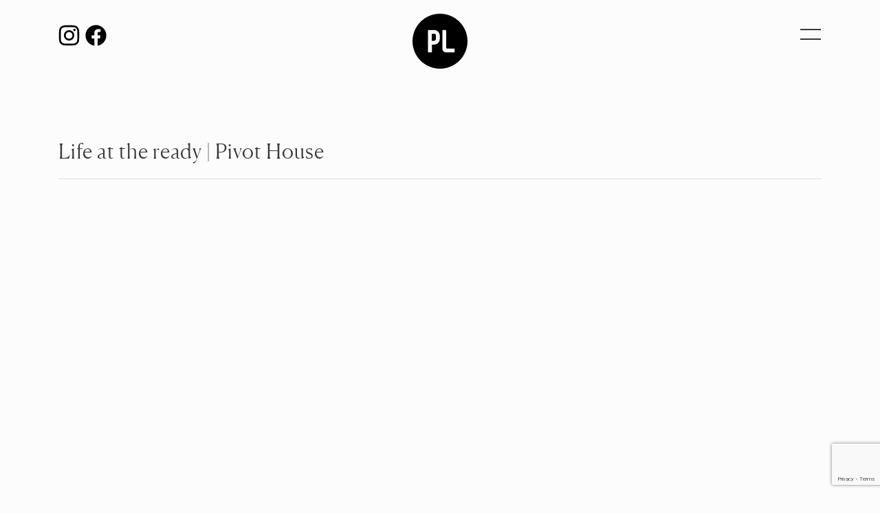

--- FILE ---
content_type: text/html; charset=UTF-8
request_url: https://www.pellicanoliving.com.au/property-listings/life-at-the-ready-pivot-house/
body_size: 79037
content:
	<!DOCTYPE html>
<html lang="en-US">
	<head>
				<meta charset="UTF-8">
<script type="text/javascript">
/* <![CDATA[ */
var gform;gform||(document.addEventListener("gform_main_scripts_loaded",function(){gform.scriptsLoaded=!0}),document.addEventListener("gform/theme/scripts_loaded",function(){gform.themeScriptsLoaded=!0}),window.addEventListener("DOMContentLoaded",function(){gform.domLoaded=!0}),gform={domLoaded:!1,scriptsLoaded:!1,themeScriptsLoaded:!1,isFormEditor:()=>"function"==typeof InitializeEditor,callIfLoaded:function(o){return!(!gform.domLoaded||!gform.scriptsLoaded||!gform.themeScriptsLoaded&&!gform.isFormEditor()||(gform.isFormEditor()&&console.warn("The use of gform.initializeOnLoaded() is deprecated in the form editor context and will be removed in Gravity Forms 3.1."),o(),0))},initializeOnLoaded:function(o){gform.callIfLoaded(o)||(document.addEventListener("gform_main_scripts_loaded",()=>{gform.scriptsLoaded=!0,gform.callIfLoaded(o)}),document.addEventListener("gform/theme/scripts_loaded",()=>{gform.themeScriptsLoaded=!0,gform.callIfLoaded(o)}),window.addEventListener("DOMContentLoaded",()=>{gform.domLoaded=!0,gform.callIfLoaded(o)}))},hooks:{action:{},filter:{}},addAction:function(o,r,e,t){gform.addHook("action",o,r,e,t)},addFilter:function(o,r,e,t){gform.addHook("filter",o,r,e,t)},doAction:function(o){gform.doHook("action",o,arguments)},applyFilters:function(o){return gform.doHook("filter",o,arguments)},removeAction:function(o,r){gform.removeHook("action",o,r)},removeFilter:function(o,r,e){gform.removeHook("filter",o,r,e)},addHook:function(o,r,e,t,n){null==gform.hooks[o][r]&&(gform.hooks[o][r]=[]);var d=gform.hooks[o][r];null==n&&(n=r+"_"+d.length),gform.hooks[o][r].push({tag:n,callable:e,priority:t=null==t?10:t})},doHook:function(r,o,e){var t;if(e=Array.prototype.slice.call(e,1),null!=gform.hooks[r][o]&&((o=gform.hooks[r][o]).sort(function(o,r){return o.priority-r.priority}),o.forEach(function(o){"function"!=typeof(t=o.callable)&&(t=window[t]),"action"==r?t.apply(null,e):e[0]=t.apply(null,e)})),"filter"==r)return e[0]},removeHook:function(o,r,t,n){var e;null!=gform.hooks[o][r]&&(e=(e=gform.hooks[o][r]).filter(function(o,r,e){return!!(null!=n&&n!=o.tag||null!=t&&t!=o.priority)}),gform.hooks[o][r]=e)}});
/* ]]> */
</script>

		<meta name="viewport" content="width=device-width, initial-scale=1">
		<meta name='robots' content='index, follow, max-image-preview:large, max-snippet:-1, max-video-preview:-1' />
	<style>img:is([sizes="auto" i], [sizes^="auto," i]) { contain-intrinsic-size: 3000px 1500px }</style>
	
	<!-- This site is optimized with the Yoast SEO plugin v25.6 - https://yoast.com/wordpress/plugins/seo/ -->
	<title>Life at the ready | Pivot House - Living by Pellicano</title>
	<link rel="canonical" href="https://www.pellicanoliving.com.au/property-listings/life-at-the-ready-pivot-house/" />
	<meta property="og:locale" content="en_US" />
	<meta property="og:type" content="article" />
	<meta property="og:title" content="Life at the ready | Pivot House - Living by Pellicano" />
	<meta property="og:url" content="https://www.pellicanoliving.com.au/property-listings/life-at-the-ready-pivot-house/" />
	<meta property="og:site_name" content="Living by Pellicano" />
	<meta name="twitter:card" content="summary_large_image" />
	<script type="application/ld+json" class="yoast-schema-graph">{"@context":"https://schema.org","@graph":[{"@type":"WebPage","@id":"https://www.pellicanoliving.com.au/property-listings/life-at-the-ready-pivot-house/","url":"https://www.pellicanoliving.com.au/property-listings/life-at-the-ready-pivot-house/","name":"Life at the ready | Pivot House - Living by Pellicano","isPartOf":{"@id":"https://www.pellicanoliving.com.au/#website"},"datePublished":"2023-08-28T06:37:44+00:00","breadcrumb":{"@id":"https://www.pellicanoliving.com.au/property-listings/life-at-the-ready-pivot-house/#breadcrumb"},"inLanguage":"en-US","potentialAction":[{"@type":"ReadAction","target":["https://www.pellicanoliving.com.au/property-listings/life-at-the-ready-pivot-house/"]}]},{"@type":"BreadcrumbList","@id":"https://www.pellicanoliving.com.au/property-listings/life-at-the-ready-pivot-house/#breadcrumb","itemListElement":[{"@type":"ListItem","position":1,"name":"Home","item":"https://www.pellicanoliving.com.au/"},{"@type":"ListItem","position":2,"name":"Properties","item":"https://www.pellicanoliving.com.au/listing/"},{"@type":"ListItem","position":3,"name":"Life at the ready | Pivot House"}]},{"@type":"WebSite","@id":"https://www.pellicanoliving.com.au/#website","url":"https://www.pellicanoliving.com.au/","name":"Living by Pellicano","description":"Places for Living","potentialAction":[{"@type":"SearchAction","target":{"@type":"EntryPoint","urlTemplate":"https://www.pellicanoliving.com.au/?s={search_term_string}"},"query-input":{"@type":"PropertyValueSpecification","valueRequired":true,"valueName":"search_term_string"}}],"inLanguage":"en-US"}]}</script>
	<!-- / Yoast SEO plugin. -->


<link rel='dns-prefetch' href='//cdn.jsdelivr.net' />
<link rel="alternate" type="application/rss+xml" title="Living by Pellicano &raquo; Feed" href="https://www.pellicanoliving.com.au/feed/" />
<link rel="alternate" type="application/rss+xml" title="Living by Pellicano &raquo; Comments Feed" href="https://www.pellicanoliving.com.au/comments/feed/" />
<script type="text/javascript">
/* <![CDATA[ */
window._wpemojiSettings = {"baseUrl":"https:\/\/s.w.org\/images\/core\/emoji\/16.0.1\/72x72\/","ext":".png","svgUrl":"https:\/\/s.w.org\/images\/core\/emoji\/16.0.1\/svg\/","svgExt":".svg","source":{"concatemoji":"https:\/\/www.pellicanoliving.com.au\/wp-includes\/js\/wp-emoji-release.min.js?ver=6.8.3"}};
/*! This file is auto-generated */
!function(s,n){var o,i,e;function c(e){try{var t={supportTests:e,timestamp:(new Date).valueOf()};sessionStorage.setItem(o,JSON.stringify(t))}catch(e){}}function p(e,t,n){e.clearRect(0,0,e.canvas.width,e.canvas.height),e.fillText(t,0,0);var t=new Uint32Array(e.getImageData(0,0,e.canvas.width,e.canvas.height).data),a=(e.clearRect(0,0,e.canvas.width,e.canvas.height),e.fillText(n,0,0),new Uint32Array(e.getImageData(0,0,e.canvas.width,e.canvas.height).data));return t.every(function(e,t){return e===a[t]})}function u(e,t){e.clearRect(0,0,e.canvas.width,e.canvas.height),e.fillText(t,0,0);for(var n=e.getImageData(16,16,1,1),a=0;a<n.data.length;a++)if(0!==n.data[a])return!1;return!0}function f(e,t,n,a){switch(t){case"flag":return n(e,"\ud83c\udff3\ufe0f\u200d\u26a7\ufe0f","\ud83c\udff3\ufe0f\u200b\u26a7\ufe0f")?!1:!n(e,"\ud83c\udde8\ud83c\uddf6","\ud83c\udde8\u200b\ud83c\uddf6")&&!n(e,"\ud83c\udff4\udb40\udc67\udb40\udc62\udb40\udc65\udb40\udc6e\udb40\udc67\udb40\udc7f","\ud83c\udff4\u200b\udb40\udc67\u200b\udb40\udc62\u200b\udb40\udc65\u200b\udb40\udc6e\u200b\udb40\udc67\u200b\udb40\udc7f");case"emoji":return!a(e,"\ud83e\udedf")}return!1}function g(e,t,n,a){var r="undefined"!=typeof WorkerGlobalScope&&self instanceof WorkerGlobalScope?new OffscreenCanvas(300,150):s.createElement("canvas"),o=r.getContext("2d",{willReadFrequently:!0}),i=(o.textBaseline="top",o.font="600 32px Arial",{});return e.forEach(function(e){i[e]=t(o,e,n,a)}),i}function t(e){var t=s.createElement("script");t.src=e,t.defer=!0,s.head.appendChild(t)}"undefined"!=typeof Promise&&(o="wpEmojiSettingsSupports",i=["flag","emoji"],n.supports={everything:!0,everythingExceptFlag:!0},e=new Promise(function(e){s.addEventListener("DOMContentLoaded",e,{once:!0})}),new Promise(function(t){var n=function(){try{var e=JSON.parse(sessionStorage.getItem(o));if("object"==typeof e&&"number"==typeof e.timestamp&&(new Date).valueOf()<e.timestamp+604800&&"object"==typeof e.supportTests)return e.supportTests}catch(e){}return null}();if(!n){if("undefined"!=typeof Worker&&"undefined"!=typeof OffscreenCanvas&&"undefined"!=typeof URL&&URL.createObjectURL&&"undefined"!=typeof Blob)try{var e="postMessage("+g.toString()+"("+[JSON.stringify(i),f.toString(),p.toString(),u.toString()].join(",")+"));",a=new Blob([e],{type:"text/javascript"}),r=new Worker(URL.createObjectURL(a),{name:"wpTestEmojiSupports"});return void(r.onmessage=function(e){c(n=e.data),r.terminate(),t(n)})}catch(e){}c(n=g(i,f,p,u))}t(n)}).then(function(e){for(var t in e)n.supports[t]=e[t],n.supports.everything=n.supports.everything&&n.supports[t],"flag"!==t&&(n.supports.everythingExceptFlag=n.supports.everythingExceptFlag&&n.supports[t]);n.supports.everythingExceptFlag=n.supports.everythingExceptFlag&&!n.supports.flag,n.DOMReady=!1,n.readyCallback=function(){n.DOMReady=!0}}).then(function(){return e}).then(function(){var e;n.supports.everything||(n.readyCallback(),(e=n.source||{}).concatemoji?t(e.concatemoji):e.wpemoji&&e.twemoji&&(t(e.twemoji),t(e.wpemoji)))}))}((window,document),window._wpemojiSettings);
/* ]]> */
</script>
<style id='wp-emoji-styles-inline-css' type='text/css'>

	img.wp-smiley, img.emoji {
		display: inline !important;
		border: none !important;
		box-shadow: none !important;
		height: 1em !important;
		width: 1em !important;
		margin: 0 0.07em !important;
		vertical-align: -0.1em !important;
		background: none !important;
		padding: 0 !important;
	}
</style>
<link rel='stylesheet' id='wp-block-library-css' href='https://www.pellicanoliving.com.au/wp-includes/css/dist/block-library/style.min.css?ver=6.8.3' type='text/css' media='all' />
<style id='classic-theme-styles-inline-css' type='text/css'>
/*! This file is auto-generated */
.wp-block-button__link{color:#fff;background-color:#32373c;border-radius:9999px;box-shadow:none;text-decoration:none;padding:calc(.667em + 2px) calc(1.333em + 2px);font-size:1.125em}.wp-block-file__button{background:#32373c;color:#fff;text-decoration:none}
</style>
<style id='safe-svg-svg-icon-style-inline-css' type='text/css'>
.safe-svg-cover{text-align:center}.safe-svg-cover .safe-svg-inside{display:inline-block;max-width:100%}.safe-svg-cover svg{fill:currentColor;height:100%;max-height:100%;max-width:100%;width:100%}

</style>
<style id='global-styles-inline-css' type='text/css'>
:root{--wp--preset--aspect-ratio--square: 1;--wp--preset--aspect-ratio--4-3: 4/3;--wp--preset--aspect-ratio--3-4: 3/4;--wp--preset--aspect-ratio--3-2: 3/2;--wp--preset--aspect-ratio--2-3: 2/3;--wp--preset--aspect-ratio--16-9: 16/9;--wp--preset--aspect-ratio--9-16: 9/16;--wp--preset--color--black: #000000;--wp--preset--color--cyan-bluish-gray: #abb8c3;--wp--preset--color--white: #ffffff;--wp--preset--color--pale-pink: #f78da7;--wp--preset--color--vivid-red: #cf2e2e;--wp--preset--color--luminous-vivid-orange: #ff6900;--wp--preset--color--luminous-vivid-amber: #fcb900;--wp--preset--color--light-green-cyan: #7bdcb5;--wp--preset--color--vivid-green-cyan: #00d084;--wp--preset--color--pale-cyan-blue: #8ed1fc;--wp--preset--color--vivid-cyan-blue: #0693e3;--wp--preset--color--vivid-purple: #9b51e0;--wp--preset--gradient--vivid-cyan-blue-to-vivid-purple: linear-gradient(135deg,rgba(6,147,227,1) 0%,rgb(155,81,224) 100%);--wp--preset--gradient--light-green-cyan-to-vivid-green-cyan: linear-gradient(135deg,rgb(122,220,180) 0%,rgb(0,208,130) 100%);--wp--preset--gradient--luminous-vivid-amber-to-luminous-vivid-orange: linear-gradient(135deg,rgba(252,185,0,1) 0%,rgba(255,105,0,1) 100%);--wp--preset--gradient--luminous-vivid-orange-to-vivid-red: linear-gradient(135deg,rgba(255,105,0,1) 0%,rgb(207,46,46) 100%);--wp--preset--gradient--very-light-gray-to-cyan-bluish-gray: linear-gradient(135deg,rgb(238,238,238) 0%,rgb(169,184,195) 100%);--wp--preset--gradient--cool-to-warm-spectrum: linear-gradient(135deg,rgb(74,234,220) 0%,rgb(151,120,209) 20%,rgb(207,42,186) 40%,rgb(238,44,130) 60%,rgb(251,105,98) 80%,rgb(254,248,76) 100%);--wp--preset--gradient--blush-light-purple: linear-gradient(135deg,rgb(255,206,236) 0%,rgb(152,150,240) 100%);--wp--preset--gradient--blush-bordeaux: linear-gradient(135deg,rgb(254,205,165) 0%,rgb(254,45,45) 50%,rgb(107,0,62) 100%);--wp--preset--gradient--luminous-dusk: linear-gradient(135deg,rgb(255,203,112) 0%,rgb(199,81,192) 50%,rgb(65,88,208) 100%);--wp--preset--gradient--pale-ocean: linear-gradient(135deg,rgb(255,245,203) 0%,rgb(182,227,212) 50%,rgb(51,167,181) 100%);--wp--preset--gradient--electric-grass: linear-gradient(135deg,rgb(202,248,128) 0%,rgb(113,206,126) 100%);--wp--preset--gradient--midnight: linear-gradient(135deg,rgb(2,3,129) 0%,rgb(40,116,252) 100%);--wp--preset--font-size--small: 13px;--wp--preset--font-size--medium: 20px;--wp--preset--font-size--large: 36px;--wp--preset--font-size--x-large: 42px;--wp--preset--spacing--20: 0.44rem;--wp--preset--spacing--30: 0.67rem;--wp--preset--spacing--40: 1rem;--wp--preset--spacing--50: 1.5rem;--wp--preset--spacing--60: 2.25rem;--wp--preset--spacing--70: 3.38rem;--wp--preset--spacing--80: 5.06rem;--wp--preset--shadow--natural: 6px 6px 9px rgba(0, 0, 0, 0.2);--wp--preset--shadow--deep: 12px 12px 50px rgba(0, 0, 0, 0.4);--wp--preset--shadow--sharp: 6px 6px 0px rgba(0, 0, 0, 0.2);--wp--preset--shadow--outlined: 6px 6px 0px -3px rgba(255, 255, 255, 1), 6px 6px rgba(0, 0, 0, 1);--wp--preset--shadow--crisp: 6px 6px 0px rgba(0, 0, 0, 1);}:where(.is-layout-flex){gap: 0.5em;}:where(.is-layout-grid){gap: 0.5em;}body .is-layout-flex{display: flex;}.is-layout-flex{flex-wrap: wrap;align-items: center;}.is-layout-flex > :is(*, div){margin: 0;}body .is-layout-grid{display: grid;}.is-layout-grid > :is(*, div){margin: 0;}:where(.wp-block-columns.is-layout-flex){gap: 2em;}:where(.wp-block-columns.is-layout-grid){gap: 2em;}:where(.wp-block-post-template.is-layout-flex){gap: 1.25em;}:where(.wp-block-post-template.is-layout-grid){gap: 1.25em;}.has-black-color{color: var(--wp--preset--color--black) !important;}.has-cyan-bluish-gray-color{color: var(--wp--preset--color--cyan-bluish-gray) !important;}.has-white-color{color: var(--wp--preset--color--white) !important;}.has-pale-pink-color{color: var(--wp--preset--color--pale-pink) !important;}.has-vivid-red-color{color: var(--wp--preset--color--vivid-red) !important;}.has-luminous-vivid-orange-color{color: var(--wp--preset--color--luminous-vivid-orange) !important;}.has-luminous-vivid-amber-color{color: var(--wp--preset--color--luminous-vivid-amber) !important;}.has-light-green-cyan-color{color: var(--wp--preset--color--light-green-cyan) !important;}.has-vivid-green-cyan-color{color: var(--wp--preset--color--vivid-green-cyan) !important;}.has-pale-cyan-blue-color{color: var(--wp--preset--color--pale-cyan-blue) !important;}.has-vivid-cyan-blue-color{color: var(--wp--preset--color--vivid-cyan-blue) !important;}.has-vivid-purple-color{color: var(--wp--preset--color--vivid-purple) !important;}.has-black-background-color{background-color: var(--wp--preset--color--black) !important;}.has-cyan-bluish-gray-background-color{background-color: var(--wp--preset--color--cyan-bluish-gray) !important;}.has-white-background-color{background-color: var(--wp--preset--color--white) !important;}.has-pale-pink-background-color{background-color: var(--wp--preset--color--pale-pink) !important;}.has-vivid-red-background-color{background-color: var(--wp--preset--color--vivid-red) !important;}.has-luminous-vivid-orange-background-color{background-color: var(--wp--preset--color--luminous-vivid-orange) !important;}.has-luminous-vivid-amber-background-color{background-color: var(--wp--preset--color--luminous-vivid-amber) !important;}.has-light-green-cyan-background-color{background-color: var(--wp--preset--color--light-green-cyan) !important;}.has-vivid-green-cyan-background-color{background-color: var(--wp--preset--color--vivid-green-cyan) !important;}.has-pale-cyan-blue-background-color{background-color: var(--wp--preset--color--pale-cyan-blue) !important;}.has-vivid-cyan-blue-background-color{background-color: var(--wp--preset--color--vivid-cyan-blue) !important;}.has-vivid-purple-background-color{background-color: var(--wp--preset--color--vivid-purple) !important;}.has-black-border-color{border-color: var(--wp--preset--color--black) !important;}.has-cyan-bluish-gray-border-color{border-color: var(--wp--preset--color--cyan-bluish-gray) !important;}.has-white-border-color{border-color: var(--wp--preset--color--white) !important;}.has-pale-pink-border-color{border-color: var(--wp--preset--color--pale-pink) !important;}.has-vivid-red-border-color{border-color: var(--wp--preset--color--vivid-red) !important;}.has-luminous-vivid-orange-border-color{border-color: var(--wp--preset--color--luminous-vivid-orange) !important;}.has-luminous-vivid-amber-border-color{border-color: var(--wp--preset--color--luminous-vivid-amber) !important;}.has-light-green-cyan-border-color{border-color: var(--wp--preset--color--light-green-cyan) !important;}.has-vivid-green-cyan-border-color{border-color: var(--wp--preset--color--vivid-green-cyan) !important;}.has-pale-cyan-blue-border-color{border-color: var(--wp--preset--color--pale-cyan-blue) !important;}.has-vivid-cyan-blue-border-color{border-color: var(--wp--preset--color--vivid-cyan-blue) !important;}.has-vivid-purple-border-color{border-color: var(--wp--preset--color--vivid-purple) !important;}.has-vivid-cyan-blue-to-vivid-purple-gradient-background{background: var(--wp--preset--gradient--vivid-cyan-blue-to-vivid-purple) !important;}.has-light-green-cyan-to-vivid-green-cyan-gradient-background{background: var(--wp--preset--gradient--light-green-cyan-to-vivid-green-cyan) !important;}.has-luminous-vivid-amber-to-luminous-vivid-orange-gradient-background{background: var(--wp--preset--gradient--luminous-vivid-amber-to-luminous-vivid-orange) !important;}.has-luminous-vivid-orange-to-vivid-red-gradient-background{background: var(--wp--preset--gradient--luminous-vivid-orange-to-vivid-red) !important;}.has-very-light-gray-to-cyan-bluish-gray-gradient-background{background: var(--wp--preset--gradient--very-light-gray-to-cyan-bluish-gray) !important;}.has-cool-to-warm-spectrum-gradient-background{background: var(--wp--preset--gradient--cool-to-warm-spectrum) !important;}.has-blush-light-purple-gradient-background{background: var(--wp--preset--gradient--blush-light-purple) !important;}.has-blush-bordeaux-gradient-background{background: var(--wp--preset--gradient--blush-bordeaux) !important;}.has-luminous-dusk-gradient-background{background: var(--wp--preset--gradient--luminous-dusk) !important;}.has-pale-ocean-gradient-background{background: var(--wp--preset--gradient--pale-ocean) !important;}.has-electric-grass-gradient-background{background: var(--wp--preset--gradient--electric-grass) !important;}.has-midnight-gradient-background{background: var(--wp--preset--gradient--midnight) !important;}.has-small-font-size{font-size: var(--wp--preset--font-size--small) !important;}.has-medium-font-size{font-size: var(--wp--preset--font-size--medium) !important;}.has-large-font-size{font-size: var(--wp--preset--font-size--large) !important;}.has-x-large-font-size{font-size: var(--wp--preset--font-size--x-large) !important;}
:where(.wp-block-post-template.is-layout-flex){gap: 1.25em;}:where(.wp-block-post-template.is-layout-grid){gap: 1.25em;}
:where(.wp-block-columns.is-layout-flex){gap: 2em;}:where(.wp-block-columns.is-layout-grid){gap: 2em;}
:root :where(.wp-block-pullquote){font-size: 1.5em;line-height: 1.6;}
</style>
<link rel='stylesheet' id='contact-form-7-css' href='https://www.pellicanoliving.com.au/wp-content/plugins/contact-form-7/includes/css/styles.css?ver=6.1.1' type='text/css' media='all' />
<link rel='stylesheet' id='font-awesome-css' href='https://www.pellicanoliving.com.au/wp-content/plugins/post-carousel-slider-for-visual-composer//css/css/font-awesome.min.css?ver=6.8.3' type='text/css' media='all' />
<link rel='stylesheet' id='wpos-slick-style-css' href='https://www.pellicanoliving.com.au/wp-content/plugins/wp-slick-slider-and-image-carousel/assets/css/slick.css?ver=3.7.6' type='text/css' media='all' />
<link rel='stylesheet' id='wpsisac-public-style-css' href='https://www.pellicanoliving.com.au/wp-content/plugins/wp-slick-slider-and-image-carousel/assets/css/wpsisac-public.css?ver=3.7.6' type='text/css' media='all' />
<link rel='stylesheet' id='parent-style-css' href='https://www.pellicanoliving.com.au/wp-content/themes/visual-composer-starter/style.css?v=1.12&#038;ver=6.8.3' type='text/css' media='all' />
<link rel='stylesheet' id='modal-style-css' href='https://www.pellicanoliving.com.au/wp-content/themes/visual-composer-starter-theme-child/css/modal.css?v=1.12&#038;ver=6.8.3' type='text/css' media='all' />
<link rel='stylesheet' id='testimonials-style-css' href='https://www.pellicanoliving.com.au/wp-content/themes/visual-composer-starter-theme-child/css/testimonials.css?v=1.12&#038;ver=6.8.3' type='text/css' media='all' />
<link rel='stylesheet' id='bootstrap-css' href='https://www.pellicanoliving.com.au/wp-content/themes/visual-composer-starter/css/bootstrap/bootstrap.min.css?ver=3.3.7' type='text/css' media='all' />
<link rel='stylesheet' id='visualcomposerstarter-font-css' href='https://www.pellicanoliving.com.au/wp-content/themes/visual-composer-starter/css/vc-font/visual-composer-starter-font.min.css?ver=3.4.1' type='text/css' media='all' />
<link rel='stylesheet' id='visualcomposerstarter-general-css' href='https://www.pellicanoliving.com.au/wp-content/themes/visual-composer-starter/css/styles/style.min.css?ver=3.4.1' type='text/css' media='all' />
<link rel='stylesheet' id='visualcomposerstarter-responsive-css' href='https://www.pellicanoliving.com.au/wp-content/themes/visual-composer-starter/css/styles/responsive.min.css?ver=3.4.1' type='text/css' media='all' />
<link rel='stylesheet' id='visualcomposerstarter-style-css' href='https://www.pellicanoliving.com.au/wp-content/themes/visual-composer-starter-theme-child/style.css?ver=6.8.3' type='text/css' media='all' />
<style id='visualcomposerstarter-style-inline-css' type='text/css'>

	/*Body fonts and style*/
	body,
	#main-menu ul li ul li,
	.comment-content cite,
	.entry-content cite,
	.visualcomposerstarter legend
	 { font-family: Roboto; }
	 body,
	 .sidebar-widget-area a:hover, .sidebar-widget-area a:focus,
	 .sidebar-widget-area .widget_recent_entries ul li:hover, .sidebar-widget-area .widget_archive ul li:hover, .sidebar-widget-area .widget_categories ul li:hover, .sidebar-widget-area .widget_meta ul li:hover, .sidebar-widget-area .widget_recent_entries ul li:focus, .sidebar-widget-area .widget_archive ul li:focus, .sidebar-widget-area .widget_categories ul li:focus, .sidebar-widget-area .widget_meta ul li:focus { color: #555555; }
	  .comment-content table,
	  .entry-content table { border-color: #555555; }
	  .entry-full-content .entry-author-data .author-biography,
	  .entry-full-content .entry-meta,
	  .nav-links.post-navigation a .meta-nav,
	  .search-results-header h4,
	  .entry-preview .entry-meta li,
	  .entry-preview .entry-meta li a,
	  .entry-content .gallery-caption,
	  .comment-content blockquote,
	  .entry-content blockquote,
	  .wp-caption .wp-caption-text,
	  .comments-area .comment-list .comment-metadata a { color: #777777; }
	  .comments-area .comment-list .comment-metadata a:hover,
	  .comments-area .comment-list .comment-metadata a:focus { border-bottom-color: #777777; }
	  a,
	  .comments-area .comment-list .reply a,
	  .comments-area span.required,
	  .comments-area .comment-subscription-form label:before,
	  .entry-preview .entry-meta li a:hover:before,
	  .entry-preview .entry-meta li a:focus:before,
	  .entry-preview .entry-meta li.entry-meta-category:hover:before,
	  .entry-content p a:hover,
	  .entry-content ol a:hover,
	  .entry-content ul a:hover,
	  .entry-content table a:hover,
	  .entry-content datalist a:hover,
	  .entry-content blockquote a:hover,
	  .entry-content dl a:hover,
	  .entry-content address a:hover,
	  .entry-content p a:focus,
	  .entry-content ol a:focus,
	  .entry-content ul a:focus,
	  .entry-content table a:focus,
	  .entry-content datalist a:focus,
	  .entry-content blockquote a:focus,
	  .entry-content dl a:focus,
	  .entry-content address a:focus,
	  .entry-content ul > li:before,
	  .comment-content p a:hover,
	  .comment-content ol a:hover,
	  .comment-content ul a:hover,
	  .comment-content table a:hover,
	  .comment-content datalist a:hover,
	  .comment-content blockquote a:hover,
	  .comment-content dl a:hover,
	  .comment-content address a:hover,
	  .comment-content p a:focus,
	  .comment-content ol a:focus,
	  .comment-content ul a:focus,
	  .comment-content table a:focus,
	  .comment-content datalist a:focus,
	  .comment-content blockquote a:focus,
	  .comment-content dl a:focus,
	  .comment-content address a:focus,
	  .comment-content ul > li:before,
	  .sidebar-widget-area .widget_recent_entries ul li,
	  .sidebar-widget-area .widget_archive ul li,
	  .sidebar-widget-area .widget_categories ul li,
	  .sidebar-widget-area .widget_meta ul li { color: #557cbf; }     
	  .comments-area .comment-list .reply a:hover,
	  .comments-area .comment-list .reply a:focus,
	  .comment-content p a,
	  .comment-content ol a,
	  .comment-content ul a,
	  .comment-content table a,
	  .comment-content datalist a,
	  .comment-content blockquote a,
	  .comment-content dl a,
	  .comment-content address a,
	  .entry-content p a,
	  .entry-content ol a,
	  .entry-content ul a,
	  .entry-content table a,
	  .entry-content datalist a,
	  .entry-content blockquote a,
	  .entry-content dl a,
	  .entry-content address a { border-bottom-color: #557cbf; }    
	  .entry-content blockquote, .comment-content { border-left-color: #557cbf; }
	  
	  html, #main-menu ul li ul li { font-size: 16px }
	  body, #footer, .footer-widget-area .widget-title { line-height: 1.7; }
	  body {
		letter-spacing: 0.01rem;
		font-weight: 400;
		font-style: normal;
		text-transform: none;
	  }
	  
	  .comment-content address,
	  .comment-content blockquote,
	  .comment-content datalist,
	  .comment-content dl,
	  .comment-content ol,
	  .comment-content p,
	  .comment-content table,
	  .comment-content ul,
	  .entry-content address,
	  .entry-content blockquote,
	  .entry-content datalist,
	  .entry-content dl,
	  .entry-content ol,
	  .entry-content p,
	  .entry-content table,
	  .entry-content ul {
		margin-top: 0;
		margin-bottom: 1.5rem;
	  }
	  
	  /*Buttons font and style*/
	  .comments-area .form-submit input[type=submit],
	  .blue-button { 
			background-color: #557cbf; 
			color: #f4f4f4;
			font-family: Montserrat;
			font-size: 16px;
			font-weight: 400;
			font-style: normal;
			letter-spacing: 0.01rem;
			line-height: 1;
			text-transform: none;
			margin-top: 0;
			margin-bottom: 0;
	  }
	  .comments-area .form-submit input[type=submit]:hover,
	  .comments-area .form-submit input[type=submit]:focus,
	  .blue-button:hover, .blue-button:focus, 
	  .entry-content p a.blue-button:hover { 
			background-color: #3c63a6; 
			color: #f4f4f4; 
	  }
	  
	  .nav-links.archive-navigation .page-numbers {
	        background-color: #557cbf; 
			color: #f4f4f4;
	  }
	  
	  .nav-links.archive-navigation a.page-numbers:hover, 
	  .nav-links.archive-navigation a.page-numbers:focus, 
	  .nav-links.archive-navigation .page-numbers.current {
	        background-color: #3c63a6; 
			color: #f4f4f4; 
	  }
	  .visualcomposerstarter #review_form #respond .form-submit .submit
	   {
	  		background-color: #557cbf; 
			color: #f4f4f4;
			font-family: Montserrat;
			font-size: 16px;
			font-weight: 400;
			font-style: normal;
			letter-spacing: 0.01rem;
			line-height: 1;
			text-transform: none;
			margin-top: 0;
			margin-bottom: 0;
	  }
	  .visualcomposerstarter #review_form #respond .form-submit .submit:hover,
	  .visualcomposerstarter #review_form #respond .form-submit .submit:focus { 
			background-color: #3c63a6; 
			color: #f4f4f4; 
	  }
	
	/*Headers fonts and style*/
	.header-widgetised-area .widget_text,
	 #main-menu > ul > li > a, 
	 .entry-full-content .entry-author-data .author-name, 
	 .nav-links.post-navigation a .post-title, 
	 .comments-area .comment-list .comment-author,
	 .comments-area .comment-list .reply a,
	 .comments-area .comment-form-comment label,
	 .comments-area .comment-form-author label,
	 .comments-area .comment-form-email label,
	 .comments-area .comment-form-url label,
	 .comment-content blockquote,
	 .entry-content blockquote { font-family: Chenla; }
	.entry-full-content .entry-author-data .author-name,
	.entry-full-content .entry-meta a,
	.nav-links.post-navigation a .post-title,
	.comments-area .comment-list .comment-author,
	.comments-area .comment-list .comment-author a,
	.search-results-header h4 strong,
	.entry-preview .entry-meta li a:hover,
	.entry-preview .entry-meta li a:focus { color: #333333; }
	
	.entry-full-content .entry-meta a,
	.comments-area .comment-list .comment-author a:hover,
	.comments-area .comment-list .comment-author a:focus,
	.nav-links.post-navigation a .post-title { border-bottom-color: #333333; }

	 
	 h1 {
		color: #333333;
		font-family: Chenla;
		font-size: 42px;
		font-weight: 400;
		font-style: normal;
		letter-spacing: 0.01rem;
		line-height: 1.1;
		margin-top: 0;
		margin-bottom: 2rem;
		text-transform: none;  
	 }
	 h1 a {color: #557cbf;}
	 h1 a:hover, h1 a:focus {color: #557cbf;}
	 h2 {
		color: #333333;
		font-family: Chenla;
		font-size: 36px;
		font-weight: 600;
		font-style: normal;
		letter-spacing: 0.01rem;
		line-height: 1.1;
		margin-top: 0;
		margin-bottom: 0.625rem;
		text-transform: none;  
	 }
	 h2 a {color: #557cbf;}
	 h2 a:hover, h2 a:focus {color: #557cbf;}
	 h3 {
		color: #333333;
		font-family: Chenla;
		font-size: 30px;
		font-weight: 600;
		font-style: normal;
		letter-spacing: 0.01rem;
		line-height: 1.1;
		margin-top: 0;
		margin-bottom: 0.625rem;
		text-transform: none;  
	 }
	 h3 a {color: #557cbf;}
	 h3 a:hover, h3 a:focus {color: #557cbf;}
	 h4 {
		color: #333333;
		font-family: Chenla;
		font-size: 22px;
		font-weight: 600;
		font-style: normal;
		letter-spacing: 0.01rem;
		line-height: 1.1;
		margin-top: 0;
		margin-bottom: 0.625rem;
		text-transform: none;  
	 }
	 h4 a {color: #557cbf;}
	 h4 a:hover, h4 a:focus {color: #557cbf;}
	 h5 {
		color: #333333;
		font-family: Montserrat;
		font-size: 22px;
		font-weight: 400;
		font-style: normal;
		letter-spacing: 0.01rem;
		line-height: 1.1;
		margin-top: 0;
		margin-bottom: 0.625rem;
		text-transform: none;  
	 }
	 h5 a {color: #557cbf;}
	 h5 a:hover, h5 a:focus {color: #557cbf;}
	 h6 {
		color: #333333;
		font-family: Montserrat;
		font-size: 16px;
		font-weight: 400;
		font-style: normal;
		letter-spacing: 0.01rem;
		line-height: 1.1;
		margin-top: 0;
		margin-bottom: 0.625rem;
		text-transform: none;  
	 }
	 h6 a {color: #557cbf;}
	 h6 a:hover, h6 a:focus {color: #557cbf;}
	
		/*Header and menu area background color*/
		#header .navbar .navbar-wrapper,
		body.navbar-no-background #header .navbar.fixed.scroll,
		body.header-full-width-boxed #header .navbar,
		body.header-full-width #header .navbar {
			background-color: transparent;
		}
		
		@media only screen and (min-width: 768px) {
			body:not(.menu-sandwich) #main-menu ul li ul { background-color: transparent; }
		}
		body.navbar-no-background #header .navbar {background-color: transparent;}
		
		/* Header padding */

		.navbar-wrapper { padding: 20px 15px; }
		
		/*Footer area background color*/
		#footer { background-color: #cecece; }
		.footer-widget-area { background-color: #e3e3e3; }
		
</style>
<script type="text/javascript" src="https://cdn.jsdelivr.net/npm/@glidejs/glide?ver=6.8.3" id="gide-script-js"></script>
<script type="text/javascript" src="https://www.pellicanoliving.com.au/wp-content/themes/visual-composer-starter-theme-child/js/testimonials.js?v=1.12&amp;ver=6.8.3" id="script-testimonials-js"></script>
<script type="text/javascript" src="https://www.pellicanoliving.com.au/wp-includes/js/jquery/jquery.min.js?ver=3.7.1" id="jquery-core-js"></script>
<script></script><link rel="https://api.w.org/" href="https://www.pellicanoliving.com.au/wp-json/" /><link rel="alternate" title="JSON" type="application/json" href="https://www.pellicanoliving.com.au/wp-json/wp/v2/proplist/3000" /><link rel="EditURI" type="application/rsd+xml" title="RSD" href="https://www.pellicanoliving.com.au/xmlrpc.php?rsd" />
<meta name="generator" content="WordPress 6.8.3" />
<link rel='shortlink' href='https://www.pellicanoliving.com.au/?p=3000' />
<link rel="alternate" title="oEmbed (JSON)" type="application/json+oembed" href="https://www.pellicanoliving.com.au/wp-json/oembed/1.0/embed?url=https%3A%2F%2Fwww.pellicanoliving.com.au%2Fproperty-listings%2Flife-at-the-ready-pivot-house%2F" />
<link rel="alternate" title="oEmbed (XML)" type="text/xml+oembed" href="https://www.pellicanoliving.com.au/wp-json/oembed/1.0/embed?url=https%3A%2F%2Fwww.pellicanoliving.com.au%2Fproperty-listings%2Flife-at-the-ready-pivot-house%2F&#038;format=xml" />
<!-- Google tag (gtag.js) -->
<script async src="https://www.googletagmanager.com/gtag/js?id=G-2JSCZRD240"></script>
<script>
  window.dataLayer = window.dataLayer || [];
  function gtag(){dataLayer.push(arguments);}
  gtag('js', new Date());

  gtag('config', 'G-2JSCZRD240');
</script>
    
<!-- Meta Pixel Code -->
<script type='text/javascript'>
!function(f,b,e,v,n,t,s){if(f.fbq)return;n=f.fbq=function(){n.callMethod?
n.callMethod.apply(n,arguments):n.queue.push(arguments)};if(!f._fbq)f._fbq=n;
n.push=n;n.loaded=!0;n.version='2.0';n.queue=[];t=b.createElement(e);t.async=!0;
t.src=v;s=b.getElementsByTagName(e)[0];s.parentNode.insertBefore(t,s)}(window,
document,'script','https://connect.facebook.net/en_US/fbevents.js?v=next');
</script>
<!-- End Meta Pixel Code -->
<script type='text/javascript'>var url = window.location.origin + '?ob=open-bridge';
            fbq('set', 'openbridge', '1655760218555529', url);
fbq('init', '1655760218555529', {}, {
    "agent": "wordpress-6.8.3-4.1.4"
})</script><script type='text/javascript'>
    fbq('track', 'PageView', []);
  </script><meta name="generator" content="Powered by WPBakery Page Builder - drag and drop page builder for WordPress."/>
<link rel="icon" href="https://www.pellicanoliving.com.au/wp-content/uploads/cropped-PL_Logo_Teal_favicon-32x32.png" sizes="32x32" />
<link rel="icon" href="https://www.pellicanoliving.com.au/wp-content/uploads/cropped-PL_Logo_Teal_favicon-192x192.png" sizes="192x192" />
<link rel="apple-touch-icon" href="https://www.pellicanoliving.com.au/wp-content/uploads/cropped-PL_Logo_Teal_favicon-180x180.png" />
<meta name="msapplication-TileImage" content="https://www.pellicanoliving.com.au/wp-content/uploads/cropped-PL_Logo_Teal_favicon-270x270.png" />
		<style type="text/css" id="wp-custom-css">
						#header{
	position: relative;
	z-index: 99;
}
.navbar-brand h1 a{color: #393939;}

.page-id-11 .navbar-brand > h1 a{color: #fff;}

.page-id-546 .navbar-brand > h1 a{color: #f9f9f9;}

.navbar-toggle .icon-bar{background-color: #393939;	width: 30px;}

.page-id-11 .navbar-toggle .icon-bar{background-color: #fff}

.page-id-546 .navbar-toggle .icon-bar{background-color: #f9f9f9}

.navbar{
	background: rgba(0,0,0,0.0);
}
.navbar .navbar-wrapper{
	background: rgba(0,0,0,0.0) !important;
}
.content-wrapper{
	padding: 0px 15px 1px 15px !important;
}
p{
	font-family: 'AtlasGrotesk Web';
}
h1,h2,h3,h4,h5,h6{
    font-family: 'Canela Web';
    font-weight: 300;
	letter-spacing: 1px;
	font-style: normal;
font-stretch: normal;
}
#main-menu > ul > li > a{
	font-family: 'Canela Web';
    font-weight: 300;
	letter-spacing: 2px;
	font-style: normal;
font-stretch: normal;
}
.entry-title {
   display: none;
}
.hero-shadow{
text-shadow: 0px 0px 2px #111;
}
.places-btn{
	padding: 13px 20px!important;
}
#view-more-btn{
		
}

@media only screen and (max-width: 768px){
	.h1-size-mobile{
		font-size: 100px !important;
	}
}		</style>
		<noscript><style> .wpb_animate_when_almost_visible { opacity: 1; }</style></noscript>		<script>
			jQuery(document).ready(function(){
				setTimeout(function(){
					jQuery('body').addClass('state-site-preloaded');
				}, 800);
				setTimeout(function(){
					jQuery('body').addClass('state-site-loaded');
				}, 3800);
			});
		</script>
		<script src="https://cdn.jsdelivr.net/npm/@glidejs/glide"></script>
		<link rel="stylesheet" type="text/css" href="https://www.pellicanoliving.com.au/wp-content/themes/visual-composer-starter-theme-child/style.css?v=1.009">
		<link rel="stylesheet" type="text/css" href="https://www.pellicanoliving.com.au/wp-content/themes/visual-composer-starter-theme-child/css/property-listings.css?v=1.009">
		<script>
			/* Remove rubbish and unwanted raw shortcodes from wpbakery page element */
			function removeTextNodes(node) {
				for(var n = 0; n < node.childNodes.length; n ++) {
					var child = node.childNodes[n];
					if (child.nodeType === 8 || (child.nodeType === 3 && child.nodeValue.includes('['))) {
						node.removeChild(child);
						n --;
    				}
  				}
			}			
			var interval = setInterval(function() {
			    if(document.readyState === 'complete') {
			        clearInterval(interval);
					if (document.getElementsByClassName('entry-content').length > 0) {
						removeTextNodes(document.getElementsByClassName('entry-content')[0]);
					}
			    }    
			}, 100);
		</script>
				
			</head>
<body class="wp-singular proplist-template-default single single-proplist postid-3000 wp-theme-visual-composer-starter wp-child-theme-visual-composer-starter-theme-child visualcomposerstarter menu-sandwich wpb-js-composer js-comp-ver-8.5 vc_responsive">
	
		
	

<!-- Meta Pixel Code -->
<noscript>
<img height="1" width="1" style="display:none" alt="fbpx"
src="https://www.facebook.com/tr?id=1655760218555529&ev=PageView&noscript=1" />
</noscript>
<!-- End Meta Pixel Code -->
	<div class="c-cover"></div>
		<header id="header">
		<nav class="navbar">
			<div class="container">
				<div class="navbar-wrapper clearfix">
					<div class="navbar-header">
						
						<div class="col-md-2 col-sm-2 col-xs-2 text-right">
					    	<div class="c-header-social">
						    	
						    							    	
							    	<a href="https://www.instagram.com/pellicano_living" target="_blank" class="c-header-social__button">
								    	<svg x="0px" y="0px" viewBox="0 0 31 31">
											<path d="M30.1,9.44c-0.03-1.22-0.26-2.42-0.68-3.56c-0.37-0.98-0.95-1.87-1.69-2.6c-0.73-0.75-1.62-1.33-2.61-1.7 c-1.14-0.43-2.34-0.66-3.56-0.68c-1.57-0.07-2.07-0.09-6.05-0.09l0,0c-3.99,0-4.49,0.02-6.06,0.09C8.23,0.93,7.02,1.16,5.88,1.59 C4.9,1.96,4.01,2.54,3.28,3.28C2.53,4.02,1.96,4.9,1.59,5.88C1.16,7.02,0.93,8.23,0.9,9.45c-0.07,1.57-0.09,2.07-0.09,6.05 s0.02,4.49,0.09,6.05c0.03,1.22,0.26,2.42,0.68,3.56c0.37,0.98,0.95,1.87,1.69,2.6c0.73,0.75,1.62,1.33,2.6,1.69 c1.14,0.43,2.35,0.66,3.56,0.68c1.57,0.07,2.07,0.09,6.06,0.09c3.99,0,4.49-0.02,6.05-0.09c1.22-0.02,2.42-0.25,3.56-0.68 c1.98-0.76,3.54-2.32,4.3-4.3c0.43-1.14,0.66-2.35,0.68-3.57c0.07-1.57,0.09-2.07,0.09-6.05S30.17,11.01,30.1,9.44z M27.46,21.44 c-0.01,0.93-0.18,1.85-0.51,2.73c-0.49,1.28-1.51,2.29-2.79,2.79c-0.87,0.32-1.8,0.49-2.73,0.51c-1.55,0.07-2.01,0.09-5.93,0.09 c-3.92,0-4.39-0.01-5.93-0.09c-0.93-0.01-1.85-0.18-2.73-0.51c-0.64-0.24-1.22-0.61-1.69-1.1c-0.49-0.47-0.86-1.05-1.1-1.69 c-0.32-0.87-0.49-1.8-0.51-2.73c-0.07-1.55-0.09-2.01-0.09-5.93c0-3.92,0.02-4.39,0.09-5.93c0.01-0.93,0.18-1.85,0.51-2.73 c0.24-0.64,0.61-1.22,1.1-1.69c0.47-0.49,1.05-0.86,1.69-1.1c0.87-0.32,1.8-0.49,2.73-0.51c1.55-0.07,2.01-0.09,5.93-0.09l0,0 c3.92,0,4.39,0.02,5.93,0.09c0.93,0.01,1.85,0.18,2.73,0.51c0.64,0.24,1.22,0.61,1.69,1.1c0.49,0.47,0.86,1.05,1.1,1.69 c0.32,0.87,0.49,1.8,0.51,2.73c0.07,1.55,0.09,2.01,0.09,5.93S27.53,19.89,27.46,21.44z M15.5,7.96c-4.16,0-7.54,3.38-7.54,7.54 s3.38,7.54,7.54,7.54c4.16,0,7.54-3.38,7.54-7.54S19.66,7.96,15.5,7.96z M15.5,20.4c-2.7,0-4.9-2.19-4.9-4.89s2.19-4.9,4.9-4.9 s4.89,2.19,4.89,4.9C20.39,18.21,18.2,20.4,15.5,20.4z M23.34,5.9c-0.97,0-1.76,0.79-1.76,1.76s0.79,1.76,1.76,1.76 c0.97,0,1.76-0.79,1.76-1.76S24.31,5.9,23.34,5.9z"/>
										</svg>
	
							    	</a>
							    	
							    							    
							    							    
							    	<a href="https://www.facebook.com/pellicanoliving" target="_blank" class="c-header-social__button">
								    	<svg x="0px" y="0px" viewBox="0 0 31 31">
											<path d="M17.86,0.65c-8.25-1.3-16,4.33-17.3,12.58s4.33,16,12.58,17.3V19.97H9.3v-4.38h3.84v-3.33c0-0.53,0.05-1.06,0.15-1.58 c0.31-2.05,1.87-3.7,3.9-4.13c0.07-0.02,0.14-0.03,0.21-0.05l0.15-0.03l0.15-0.02l0.15-0.02c0.34-0.04,0.67-0.06,1.01-0.06 c1.13,0.02,2.27,0.12,3.39,0.3v3.73h-1.91c-0.16-0.02-0.32-0.02-0.48-0.01c-1.2,0.11-2.09,1.17-1.98,2.37v2.84h4.2l-0.67,4.37 h-3.53v10.57c7.35-1.16,12.76-7.5,12.76-14.94C30.63,8.15,25.21,1.81,17.86,0.65z"/><path d="M13.28,10.69c0.31-2.05,1.87-3.7,3.9-4.13C15.15,6.98,13.59,8.63,13.28,10.69z"/>
										</svg>
							    	</a>
							    	
							    							    
					    	</div>      
					 	</div>
					   <!-- col-md-10 End -->
					   
						<div class="col-md-8 col-sm-8 col-xs-8 header-top01 logo-center">
					           <!-- <div class="navbar-brand"> -->
					           <div class="home-header01">
															<span>
									<a href="https://www.pellicanoliving.com.au/" title="Living by Pellicano">
										Living by Pellicano									</a>
								</span>
							
						</div>
					        </div>
					   <!-- col-md-10 End -->
					   
					    <div class="col-md-2 col-sm-2 col-xs-2 text-right">
					           													<button type="button" class="navbar-toggle">
								<span class="sr-only">Toggle navigation</span>
								<span class="icon-bar"></span>
								<span class="icon-bar"></span>
															</button>
											        </div>
					   <!-- col-md-10 End -->
					</div>
																<div id="main-menu">
							<div class="button-close"><span class="vct-icon-close"></span></div>
							<ul id="menu-main-menu" class="nav navbar-nav"><li id="menu-item-2728" class="menu-item menu-item-type-post_type menu-item-object-page menu-item-home menu-item-2728"><a href="https://www.pellicanoliving.com.au/">Home</a></li>
<li id="menu-item-469" class="menu-item menu-item-type-post_type menu-item-object-page menu-item-469"><a href="https://www.pellicanoliving.com.au/member-benefits/">Member Benefits</a></li>
<li id="menu-item-470" class="menu-item menu-item-type-post_type menu-item-object-page menu-item-470"><a href="https://www.pellicanoliving.com.au/community/">Community</a></li>
<li id="menu-item-471" class="menu-item menu-item-type-post_type menu-item-object-page menu-item-471"><a href="https://www.pellicanoliving.com.au/the-difference/">The Difference</a></li>
<li id="menu-item-2203" class="menu-item menu-item-type-post_type menu-item-object-page menu-item-2203"><a href="https://www.pellicanoliving.com.au/our-places/">Our Places</a></li>
</ul>																					
														
														
							<div class="menu-header-menu-buttons-container">
								<ul id="menu-header-menu-buttons" class="menu">
									<li class="menu-item menu-item-type-custom menu-item-object-custom">
										<a href="https://www.pellicanoliving.com.au/property-listings/">View Rentals</a>
									</li>
																	</ul>
							</div>
							
							<div class="c-menu-social">
						    	
						    							    	
							    	<a href="https://www.instagram.com/pellicano_living" target="_blank" class="c-menu-social__button">
								    	<svg x="0px" y="0px" viewBox="0 0 31 31">
											<path d="M30.1,9.44c-0.03-1.22-0.26-2.42-0.68-3.56c-0.37-0.98-0.95-1.87-1.69-2.6c-0.73-0.75-1.62-1.33-2.61-1.7 c-1.14-0.43-2.34-0.66-3.56-0.68c-1.57-0.07-2.07-0.09-6.05-0.09l0,0c-3.99,0-4.49,0.02-6.06,0.09C8.23,0.93,7.02,1.16,5.88,1.59 C4.9,1.96,4.01,2.54,3.28,3.28C2.53,4.02,1.96,4.9,1.59,5.88C1.16,7.02,0.93,8.23,0.9,9.45c-0.07,1.57-0.09,2.07-0.09,6.05 s0.02,4.49,0.09,6.05c0.03,1.22,0.26,2.42,0.68,3.56c0.37,0.98,0.95,1.87,1.69,2.6c0.73,0.75,1.62,1.33,2.6,1.69 c1.14,0.43,2.35,0.66,3.56,0.68c1.57,0.07,2.07,0.09,6.06,0.09c3.99,0,4.49-0.02,6.05-0.09c1.22-0.02,2.42-0.25,3.56-0.68 c1.98-0.76,3.54-2.32,4.3-4.3c0.43-1.14,0.66-2.35,0.68-3.57c0.07-1.57,0.09-2.07,0.09-6.05S30.17,11.01,30.1,9.44z M27.46,21.44 c-0.01,0.93-0.18,1.85-0.51,2.73c-0.49,1.28-1.51,2.29-2.79,2.79c-0.87,0.32-1.8,0.49-2.73,0.51c-1.55,0.07-2.01,0.09-5.93,0.09 c-3.92,0-4.39-0.01-5.93-0.09c-0.93-0.01-1.85-0.18-2.73-0.51c-0.64-0.24-1.22-0.61-1.69-1.1c-0.49-0.47-0.86-1.05-1.1-1.69 c-0.32-0.87-0.49-1.8-0.51-2.73c-0.07-1.55-0.09-2.01-0.09-5.93c0-3.92,0.02-4.39,0.09-5.93c0.01-0.93,0.18-1.85,0.51-2.73 c0.24-0.64,0.61-1.22,1.1-1.69c0.47-0.49,1.05-0.86,1.69-1.1c0.87-0.32,1.8-0.49,2.73-0.51c1.55-0.07,2.01-0.09,5.93-0.09l0,0 c3.92,0,4.39,0.02,5.93,0.09c0.93,0.01,1.85,0.18,2.73,0.51c0.64,0.24,1.22,0.61,1.69,1.1c0.49,0.47,0.86,1.05,1.1,1.69 c0.32,0.87,0.49,1.8,0.51,2.73c0.07,1.55,0.09,2.01,0.09,5.93S27.53,19.89,27.46,21.44z M15.5,7.96c-4.16,0-7.54,3.38-7.54,7.54 s3.38,7.54,7.54,7.54c4.16,0,7.54-3.38,7.54-7.54S19.66,7.96,15.5,7.96z M15.5,20.4c-2.7,0-4.9-2.19-4.9-4.89s2.19-4.9,4.9-4.9 s4.89,2.19,4.89,4.9C20.39,18.21,18.2,20.4,15.5,20.4z M23.34,5.9c-0.97,0-1.76,0.79-1.76,1.76s0.79,1.76,1.76,1.76 c0.97,0,1.76-0.79,1.76-1.76S24.31,5.9,23.34,5.9z"/>
										</svg>
	
							    	</a>
							    	
							    							    
							    							    
							    	<a href="https://www.facebook.com/pellicanoliving" target="_blank" class="c-menu-social__button">
								    	<svg x="0px" y="0px" viewBox="0 0 31 31">
											<path d="M17.86,0.65c-8.25-1.3-16,4.33-17.3,12.58s4.33,16,12.58,17.3V19.97H9.3v-4.38h3.84v-3.33c0-0.53,0.05-1.06,0.15-1.58 c0.31-2.05,1.87-3.7,3.9-4.13c0.07-0.02,0.14-0.03,0.21-0.05l0.15-0.03l0.15-0.02l0.15-0.02c0.34-0.04,0.67-0.06,1.01-0.06 c1.13,0.02,2.27,0.12,3.39,0.3v3.73h-1.91c-0.16-0.02-0.32-0.02-0.48-0.01c-1.2,0.11-2.09,1.17-1.98,2.37v2.84h4.2l-0.67,4.37 h-3.53v10.57c7.35-1.16,12.76-7.5,12.76-14.94C30.63,8.15,25.21,1.81,17.86,0.65z"/><path d="M13.28,10.69c0.31-2.05,1.87-3.7,3.9-4.13C15.15,6.98,13.59,8.63,13.28,10.69z"/>
										</svg>
							    	</a>
							    	
							    							    
					    	</div> 
							
							
						</div><!--#main-menu-->
		
									</div><!--.navbar-wrapper-->
			</div><!--.container-->
		</nav>
							<div class="header-image">
							</div>
				
	</header>
	
			
	
	<script src="https://maps.googleapis.com/maps/api/js?key=AIzaSyDBlY0SW69Op9TI7NJqrfrcjOc5vI44s8A"></script>
	<script>
		var Maps = {
			doMaps: false,
			infoWindow: null,
			markers: [],
			mapOptions: null,
			map: null,
			latitude:null,
			longitude:null,
			init: function(latitude, longitude) {
				if (document.getElementById('js-gmap')) {
					Maps.doMaps = true;
					Maps.latitude = latitude;
					Maps.longitude = longitude;
					Maps.popMarkers();
					Maps.initMap();
					Maps.showMarkers();
				} else {
					Maps.doMaps = false;
				}
			},
			showMarkers: function() {
				if (Maps.doMaps === true) {
					google.maps.event.trigger(Maps.map, "resize");
					var latlngbounds = new google.maps.LatLngBounds();
					Maps.markers[0].setMap(Maps.map);
					latlngbounds.extend(Maps.markers[0].position);
					Maps.map.setCenter(latlngbounds.getCenter());
					Maps.map.fitBounds(latlngbounds);
				}
			},
			initMap: function() {
				if (Maps.doMaps === true) {
					Maps.mapOptions = {
						scrollwheel: false,
						center: new google.maps.LatLng(Maps.markers[0].getPosition().lat(), Maps.markers[0].getPosition().lng()),
						mapTypeId: google.maps.MapTypeId.ROADMAP,
						maxZoom: 16,
						disableDefaultUI: true,
						zoomControl: false,
						styles:[{"featureType":"water","elementType":"geometry","stylers":[{"color":"#e9e9e9"},{"lightness":17}]},{"featureType":"landscape","elementType":"geometry","stylers":[{"color":"#f5f5f5"},{"lightness":20}]},{"featureType":"road.highway","elementType":"geometry.fill","stylers":[{"color":"#ffffff"},{"lightness":17}]},{"featureType":"road.highway","elementType":"geometry.stroke","stylers":[{"color":"#ffffff"},{"lightness":29},{"weight":0.2}]},{"featureType":"road.arterial","elementType":"geometry","stylers":[{"color":"#ffffff"},{"lightness":18}]},{"featureType":"road.local","elementType":"geometry","stylers":[{"color":"#ffffff"},{"lightness":16}]},{"featureType":"poi","elementType":"geometry","stylers":[{"color":"#f5f5f5"},{"lightness":21}]},{"featureType":"poi.park","elementType":"geometry","stylers":[{"color":"#dedede"},{"lightness":21}]},{"elementType":"labels.text.stroke","stylers":[{"visibility":"on"},{"color":"#ffffff"},{"lightness":16}]},{"elementType":"labels.text.fill","stylers":[{"saturation":36},{"color":"#333333"},{"lightness":40}]},{"elementType":"labels.icon","stylers":[{"visibility":"off"}]},{"featureType":"transit","elementType":"geometry","stylers":[{"color":"#f2f2f2"},{"lightness":19}]},{"featureType":"administrative","elementType":"geometry.fill","stylers":[{"color":"#fefefe"},{"lightness":20}]},{"featureType":"administrative","elementType":"geometry.stroke","stylers":[{"color":"#fefefe"},{"lightness":17},{"weight":1.2}]}]
					};
					Maps.map = new google.maps.Map(document.getElementById("js-gmap__inner"), Maps.mapOptions);
				}
			},
			popMarkers: function() {
				if (Maps.doMaps === true) {
					Maps.activeMarkers = null;
					Maps.activeMarkers = [];
					var _pos = new google.maps.LatLng(Maps.latitude, Maps.longitude);
					var marker = new google.maps.Marker({
						position: 	_pos,
						icon: 		document.getElementById('js-gmap__inner').getAttribute('data-marker')
					});
					Maps.markers.push(marker);
				}
			}
		};
		document.addEventListener("DOMContentLoaded", function(event) {
			new Glide('.glide',{
				type: 'slider',
				animationDuration: 0
			}).mount();
			fetch("https://maps.googleapis.com/maps/api/geocode/json?address=&key=AIzaSyDBlY0SW69Op9TI7NJqrfrcjOc5vI44s8A")
			.then(response => response.json())
			.then(data => {
			    console.log(data);
				const latitude = data.results[0].geometry.location.lat;
				const longitude = data.results[0].geometry.location.lng;
				console.log({latitude, longitude});
				Maps.init(latitude, longitude);
	    	})
		});
	</script>

	<div class="container">
	
		<div class="content-wrapper">
		
			<div class="row">
			
				<div class="col-md-12">
				
					<div class="main-content">
					
						<article class="entry-full-content">
														
							<div class="c-pl-page">
								
								<div class="c-pl-page__header">
									
									<header class="c-pl-page__header__left">
										
										<h1 class="c-pl-page__text c-pl-page__text--xlarge">Life at the ready | Pivot House</h1>
										
										<h3 class="c-pl-page__text c-pl-page__text--large c-pl-page__text--no-break"></h3>
										
									</header>
									
									<div class="c-pl-page__header__right">
										
																				
										<ul class="c-pl-page__icons">
											
																						
																						
																						
																						
										</ul>
										
									</div>
									
								</div>
								
								<div class="c-pl-page__gallery">
									
																		
								</div>
								
								<div class="c-pl-page__details">
									
									<h3 class="c-pl-page__heading">Apartment Details</h3>
									
									<p class="c-pl-page__text c-pl-page__text--xlarge c-pl-page__text--space"></p>
									
																		
																	
								</div>
								
								<div class="c-pl-page__inspections">
									
									<h3 class="c-pl-page__heading">Inspections</h3>
									
									<ul class="c-pl-page__inspection c-pl-page__text--large c-pl-page__text--space">
										
										<li>Please contact us to book an inspection</li>										
									</ul>
									
									<div class="c-pl-page__buttons">
																			
																				
																				
									</div>
										
								
								</div>
								
								<div class="c-pl-page__description">
									
									<h3 class="c-pl-page__heading">Description</h3>
									
									<div class="scope-pl-page-text">
										
																				
									</div>
									
								</div>
								
																
								<div class="c-pl-page__features ">
									
									<h3 class="c-pl-page__heading">Property Features</h3>
									
									<ul class="c-pl-page__features__list">
										
																				
																				
																				
																				
																				
																				
																				
										
																				
																				
																				
																				
																				
																				
																				
																				
																				
																				
																				
																				
																				
																				
																				
																				
																				
										
																				
																				
																				
																				
																				
																				
																				
										
																				
																				
																				
																				
																				
																				
																				
																				
																				
																				
										
									</ul>
									
								</div>
								
																
																
																			
											
																											
								<div class="c-pl-page__map">
									
									<div id="js-gmap">
										
										<div id="js-gmap__inner" data-marker="https://www.pellicanoliving.com.au/wp-content/themes/visual-composer-starter-theme-child/img/marker.png">
											
										</div>
										
									</div>
									
								</div>
								
							</div>
								
							
						</article>
						
					</div>
					
				</div>
				
			</div>
			
		</div>
		
	</div>
	

		<footer id="footer">
					<div class="footer-widget-area">
				<div class="container">
					<div class="row">
						<div class="col-md-4">
													</div>
													<div class="col-md-4">
															</div>
													<div class="col-md-4">
															</div>
											</div>
				</div>
			</div>
				<div class="footer-bottom">
			<div class="container">
								<div class="footer-left-block">
					<p class="copyright">
						<span>
							Copyright &copy; 2026 Living by Pellicano. All Rights Reserved.</span>
						<span>
							Proudly powered by <a href="http://visualcomposer.com/?utm_campaign=vc-theme&utm_source=vc-theme-front&utm_medium=vc-theme-footer" target="_blank">Visual Composer</a> and <a href="https://wordpress.org" target="_blank">WordPress</a></span>
					</p>
					
				</div>
							</div>
		</div>
	</footer>
	
<script src="https://maxcdn.bootstrapcdn.com/bootstrap/3.4.1/js/bootstrap.min.js"></script>
<script>
jQuery(document).ready(function(){
	jQuery("#myBtn").click(function(){
    	jQuery("#myModal").modal();
	});
	jQuery('.vc_row').each(function(){
		if (jQuery(this).find('p').first().text() === '[/vc_section]') {
			jQuery(this).remove();
		}
	});
	jQuery(".wpb-content-wrapper").contents().filter(function(){
    	return (this.nodeType == 3);
	}).remove();
});
</script>

	
<!-- Modal -->
<div class="modal modal--gravity-form fade" id="myModal" role="dialog">
	<div class="container">  
		<div class="modal-dialog">
    
			<!-- Modal content-->
			<div class="modal-content">
				<div class="modal-header">
					<button type="button" class="close" data-dismiss="modal">&times;</button>
					<!-- <h4 class="modal-title">Modal Header</h4> -->
        		</div>
				<div class="modal-body">
					
                <div class='gf_browser_chrome gform_wrapper gravity-theme gform-theme--no-framework' data-form-theme='gravity-theme' data-form-index='0' id='gform_wrapper_3' ><div id='gf_3' class='gform_anchor' tabindex='-1'></div><form method='post' enctype='multipart/form-data' target='gform_ajax_frame_3' id='gform_3'  action='/property-listings/life-at-the-ready-pivot-house/#gf_3' data-formid='3' novalidate>
                        <div class='gform-body gform_body'><div id='gform_fields_3' class='gform_fields top_label form_sublabel_below description_below validation_below'><div id="field_3_8" class="gfield gfield--type-html gfield--width-full gfield_html gfield_html_formatted gfield_no_follows_desc field_sublabel_below gfield--no-description field_description_below field_validation_below gfield_visibility_visible"  ><h2>Express Your Interest</h2>
<p>Please complete your details below and one of our Client Experience Managers<br>
will be in contact to further discuss what you’re looking for.</p></div><div id="field_3_1" class="gfield gfield--type-text gfield_contains_required field_sublabel_below gfield--no-description field_description_below field_validation_below gfield_visibility_visible"  ><label class='gfield_label gform-field-label' for='input_3_1'>First name<span class="gfield_required"><span class="gfield_required gfield_required_text">(Required)</span></span></label><div class='ginput_container ginput_container_text'><input name='input_1' id='input_3_1' type='text' value='' class='large'   tabindex='49' placeholder='First name' aria-required="true" aria-invalid="false"   /></div></div><div id="field_3_3" class="gfield gfield--type-text gfield--width-full gfield_contains_required field_sublabel_below gfield--no-description field_description_below field_validation_below gfield_visibility_visible"  ><label class='gfield_label gform-field-label' for='input_3_3'>Last name<span class="gfield_required"><span class="gfield_required gfield_required_text">(Required)</span></span></label><div class='ginput_container ginput_container_text'><input name='input_3' id='input_3_3' type='text' value='' class='large'   tabindex='50' placeholder='Last name' aria-required="true" aria-invalid="false"   /></div></div><div id="field_3_4" class="gfield gfield--type-text gfield--width-full gfield_contains_required field_sublabel_below gfield--no-description field_description_below field_validation_below gfield_visibility_visible"  ><label class='gfield_label gform-field-label' for='input_3_4'>Phone<span class="gfield_required"><span class="gfield_required gfield_required_text">(Required)</span></span></label><div class='ginput_container ginput_container_text'><input name='input_4' id='input_3_4' type='text' value='' class='large'   tabindex='51' placeholder='Phone' aria-required="true" aria-invalid="false"   /></div></div><div id="field_3_6" class="gfield gfield--type-email gfield--width-full gfield_contains_required field_sublabel_below gfield--no-description field_description_below field_validation_below gfield_visibility_visible"  ><label class='gfield_label gform-field-label' for='input_3_6'>Email<span class="gfield_required"><span class="gfield_required gfield_required_text">(Required)</span></span></label><div class='ginput_container ginput_container_email'>
                            <input name='input_6' id='input_3_6' type='email' value='' class='large' tabindex='52'  placeholder='Email' aria-required="true" aria-invalid="false"  />
                        </div></div><div id="field_3_7" class="gfield gfield--type-select gfield--width-full gfield_contains_required field_sublabel_below gfield--no-description field_description_below field_validation_below gfield_visibility_visible"  ><label class='gfield_label gform-field-label' for='input_3_7'>Location<span class="gfield_required"><span class="gfield_required gfield_required_text">(Required)</span></span></label><div class='ginput_container ginput_container_select'><select name='input_7' id='input_3_7' class='large gfield_select' tabindex='53'   aria-required="true" aria-invalid="false" ><option value='' selected='selected'>Location</option><option value='IRE3960161-pellicanoqld' >Perry House, Bowen Hills QLD</option><option value='IRE3960164-pellicanoqld' >Berwick House, Fortitude Valley QLD</option><option value='IRE4113932-pellicanoqld' >Story House, Kangaroo Point QLD</option><option value='IRE3929444-pellicanoqld' >1 South City, Woolloongabba QLD</option><option value='IRE4501685-pellicanoqld' >Hillyard House, Woolloongabba QLD</option><option value='IRE3929471-pellicanoqld' >New Deshon, Woolloongabba QLD</option><option value='IRE3929487-pellicanoqld' >Stanley House, Woolloongabba QLD</option><option value='IRE3929474-pellicanoqld' >The Mews, Woolloongabba QLD</option><option value='IRE3929488-pellicanovic' >Solarino House, Brunswick VIC</option><option value='IRE3960184-pellicanovic' >Clayton House, Clayton VIC</option><option value='IRE3929491-pellicanovic' >Pivot House, Geelong VIC</option><option value='IRE3929529-pellicanovic' >Emery House, Preston VIC</option></select></div></div></div></div>
        <div class='gform-footer gform_footer top_label'> <input type='submit' id='gform_submit_button_3' class='gform_button button' onclick='gform.submission.handleButtonClick(this);' data-submission-type='submit' value='Submit' tabindex='54' /> <input type='hidden' name='gform_ajax' value='form_id=3&amp;title=&amp;description=&amp;tabindex=49&amp;theme=gravity-theme&amp;styles=[]&amp;hash=87dbe41b139ba023aa5145666c243d47' />
            <input type='hidden' class='gform_hidden' name='gform_submission_method' data-js='gform_submission_method_3' value='iframe' />
            <input type='hidden' class='gform_hidden' name='gform_theme' data-js='gform_theme_3' id='gform_theme_3' value='gravity-theme' />
            <input type='hidden' class='gform_hidden' name='gform_style_settings' data-js='gform_style_settings_3' id='gform_style_settings_3' value='[]' />
            <input type='hidden' class='gform_hidden' name='is_submit_3' value='1' />
            <input type='hidden' class='gform_hidden' name='gform_submit' value='3' />
            
            <input type='hidden' class='gform_hidden' name='gform_unique_id' value='' />
            <input type='hidden' class='gform_hidden' name='state_3' value='WyJbXSIsIjdiNWViZGRhNzFhMGY3NjEwZjM4ZDJiNTA0MmMxNmNjIl0=' />
            <input type='hidden' autocomplete='off' class='gform_hidden' name='gform_target_page_number_3' id='gform_target_page_number_3' value='0' />
            <input type='hidden' autocomplete='off' class='gform_hidden' name='gform_source_page_number_3' id='gform_source_page_number_3' value='1' />
            <input type='hidden' name='gform_field_values' value='' />
            
        </div>
                        </form>
                        </div>
		                <iframe style='display:none;width:0px;height:0px;' src='about:blank' name='gform_ajax_frame_3' id='gform_ajax_frame_3' title='This iframe contains the logic required to handle Ajax powered Gravity Forms.'></iframe>
		                <script type="text/javascript">
/* <![CDATA[ */
 gform.initializeOnLoaded( function() {gformInitSpinner( 3, 'https://www.pellicanoliving.com.au/wp-content/plugins/gravityforms-2.9.14/images/spinner.svg', true );jQuery('#gform_ajax_frame_3').on('load',function(){var contents = jQuery(this).contents().find('*').html();var is_postback = contents.indexOf('GF_AJAX_POSTBACK') >= 0;if(!is_postback){return;}var form_content = jQuery(this).contents().find('#gform_wrapper_3');var is_confirmation = jQuery(this).contents().find('#gform_confirmation_wrapper_3').length > 0;var is_redirect = contents.indexOf('gformRedirect(){') >= 0;var is_form = form_content.length > 0 && ! is_redirect && ! is_confirmation;var mt = parseInt(jQuery('html').css('margin-top'), 10) + parseInt(jQuery('body').css('margin-top'), 10) + 100;if(is_form){jQuery('#gform_wrapper_3').html(form_content.html());if(form_content.hasClass('gform_validation_error')){jQuery('#gform_wrapper_3').addClass('gform_validation_error');} else {jQuery('#gform_wrapper_3').removeClass('gform_validation_error');}setTimeout( function() { /* delay the scroll by 50 milliseconds to fix a bug in chrome */ jQuery(document).scrollTop(jQuery('#gform_wrapper_3').offset().top - mt); }, 50 );if(window['gformInitDatepicker']) {gformInitDatepicker();}if(window['gformInitPriceFields']) {gformInitPriceFields();}var current_page = jQuery('#gform_source_page_number_3').val();gformInitSpinner( 3, 'https://www.pellicanoliving.com.au/wp-content/plugins/gravityforms-2.9.14/images/spinner.svg', true );jQuery(document).trigger('gform_page_loaded', [3, current_page]);window['gf_submitting_3'] = false;}else if(!is_redirect){var confirmation_content = jQuery(this).contents().find('.GF_AJAX_POSTBACK').html();if(!confirmation_content){confirmation_content = contents;}jQuery('#gform_wrapper_3').replaceWith(confirmation_content);jQuery(document).scrollTop(jQuery('#gf_3').offset().top - mt);jQuery(document).trigger('gform_confirmation_loaded', [3]);window['gf_submitting_3'] = false;wp.a11y.speak(jQuery('#gform_confirmation_message_3').text());}else{jQuery('#gform_3').append(contents);if(window['gformRedirect']) {gformRedirect();}}jQuery(document).trigger("gform_pre_post_render", [{ formId: "3", currentPage: "current_page", abort: function() { this.preventDefault(); } }]);        if (event && event.defaultPrevented) {                return;        }        const gformWrapperDiv = document.getElementById( "gform_wrapper_3" );        if ( gformWrapperDiv ) {            const visibilitySpan = document.createElement( "span" );            visibilitySpan.id = "gform_visibility_test_3";            gformWrapperDiv.insertAdjacentElement( "afterend", visibilitySpan );        }        const visibilityTestDiv = document.getElementById( "gform_visibility_test_3" );        let postRenderFired = false;        function triggerPostRender() {            if ( postRenderFired ) {                return;            }            postRenderFired = true;            gform.core.triggerPostRenderEvents( 3, current_page );            if ( visibilityTestDiv ) {                visibilityTestDiv.parentNode.removeChild( visibilityTestDiv );            }        }        function debounce( func, wait, immediate ) {            var timeout;            return function() {                var context = this, args = arguments;                var later = function() {                    timeout = null;                    if ( !immediate ) func.apply( context, args );                };                var callNow = immediate && !timeout;                clearTimeout( timeout );                timeout = setTimeout( later, wait );                if ( callNow ) func.apply( context, args );            };        }        const debouncedTriggerPostRender = debounce( function() {            triggerPostRender();        }, 200 );        if ( visibilityTestDiv && visibilityTestDiv.offsetParent === null ) {            const observer = new MutationObserver( ( mutations ) => {                mutations.forEach( ( mutation ) => {                    if ( mutation.type === 'attributes' && visibilityTestDiv.offsetParent !== null ) {                        debouncedTriggerPostRender();                        observer.disconnect();                    }                });            });            observer.observe( document.body, {                attributes: true,                childList: false,                subtree: true,                attributeFilter: [ 'style', 'class' ],            });        } else {            triggerPostRender();        }    } );} ); 
/* ]]> */
</script>
          
        		</div>
			</div>
		</div>
	</div>
</div>



<script type="speculationrules">
{"prefetch":[{"source":"document","where":{"and":[{"href_matches":"\/*"},{"not":{"href_matches":["\/wp-*.php","\/wp-admin\/*","\/wp-content\/uploads\/*","\/wp-content\/*","\/wp-content\/plugins\/*","\/wp-content\/themes\/visual-composer-starter-theme-child\/*","\/wp-content\/themes\/visual-composer-starter\/*","\/*\\?(.+)"]}},{"not":{"selector_matches":"a[rel~=\"nofollow\"]"}},{"not":{"selector_matches":".no-prefetch, .no-prefetch a"}}]},"eagerness":"conservative"}]}
</script>
    <!-- Meta Pixel Event Code -->
    <script type='text/javascript'>
        document.addEventListener( 'wpcf7mailsent', function( event ) {
        if( "fb_pxl_code" in event.detail.apiResponse){
            eval(event.detail.apiResponse.fb_pxl_code);
        }
        }, false );
    </script>
    <!-- End Meta Pixel Event Code -->
        <div id='fb-pxl-ajax-code'></div><link rel='stylesheet' id='gform_basic-css' href='https://www.pellicanoliving.com.au/wp-content/plugins/gravityforms-2.9.14/assets/css/dist/basic.min.css?ver=2.9.14' type='text/css' media='all' />
<link rel='stylesheet' id='gform_theme_components-css' href='https://www.pellicanoliving.com.au/wp-content/plugins/gravityforms-2.9.14/assets/css/dist/theme-components.min.css?ver=2.9.14' type='text/css' media='all' />
<link rel='stylesheet' id='gform_theme-css' href='https://www.pellicanoliving.com.au/wp-content/plugins/gravityforms-2.9.14/assets/css/dist/theme.min.css?ver=2.9.14' type='text/css' media='all' />
<script type="text/javascript" src="https://www.pellicanoliving.com.au/wp-includes/js/dist/hooks.min.js?ver=4d63a3d491d11ffd8ac6" id="wp-hooks-js"></script>
<script type="text/javascript" src="https://www.pellicanoliving.com.au/wp-includes/js/dist/i18n.min.js?ver=5e580eb46a90c2b997e6" id="wp-i18n-js"></script>
<script type="text/javascript" id="wp-i18n-js-after">
/* <![CDATA[ */
wp.i18n.setLocaleData( { 'text direction\u0004ltr': [ 'ltr' ] } );
/* ]]> */
</script>
<script type="text/javascript" src="https://www.pellicanoliving.com.au/wp-content/plugins/contact-form-7/includes/swv/js/index.js?ver=6.1.1" id="swv-js"></script>
<script type="text/javascript" id="contact-form-7-js-before">
/* <![CDATA[ */
var wpcf7 = {
    "api": {
        "root": "https:\/\/www.pellicanoliving.com.au\/wp-json\/",
        "namespace": "contact-form-7\/v1"
    }
};
/* ]]> */
</script>
<script type="text/javascript" src="https://www.pellicanoliving.com.au/wp-content/plugins/contact-form-7/includes/js/index.js?ver=6.1.1" id="contact-form-7-js"></script>
<script type="text/javascript" src="https://www.pellicanoliving.com.au/wp-content/themes/visual-composer-starter/js/bootstrap/transition.min.js?ver=3.3.7" id="bootstrap-transition-js"></script>
<script type="text/javascript" src="https://www.pellicanoliving.com.au/wp-content/themes/visual-composer-starter/js/bootstrap/collapse.min.js?ver=3.3.7" id="bootstrap-collapser-js"></script>
<script type="text/javascript" id="visualcomposerstarter-script-js-extra">
/* <![CDATA[ */
var visualcomposerstarter = {"ajax_url":"https:\/\/www.pellicanoliving.com.au\/wp-admin\/admin-ajax.php","nonce":"e42f94d40f","woo_coupon_form":""};
/* ]]> */
</script>
<script type="text/javascript" defer src="https://www.pellicanoliving.com.au/wp-content/themes/visual-composer-starter/js/functions.min.js?ver=3.4.1" id="visualcomposerstarter-script-js"></script>
<script type="text/javascript" src="https://www.google.com/recaptcha/api.js?render=6LfF1sMUAAAAAJK3TVhgJcVjW1Tj8qF8_4Ka1EkW&amp;ver=3.0" id="google-recaptcha-js"></script>
<script type="text/javascript" src="https://www.pellicanoliving.com.au/wp-includes/js/dist/vendor/wp-polyfill.min.js?ver=3.15.0" id="wp-polyfill-js"></script>
<script type="text/javascript" id="wpcf7-recaptcha-js-before">
/* <![CDATA[ */
var wpcf7_recaptcha = {
    "sitekey": "6LfF1sMUAAAAAJK3TVhgJcVjW1Tj8qF8_4Ka1EkW",
    "actions": {
        "homepage": "homepage",
        "contactform": "contactform"
    }
};
/* ]]> */
</script>
<script type="text/javascript" src="https://www.pellicanoliving.com.au/wp-content/plugins/contact-form-7/modules/recaptcha/index.js?ver=6.1.1" id="wpcf7-recaptcha-js"></script>
<script type="text/javascript" src="https://www.pellicanoliving.com.au/wp-includes/js/dist/dom-ready.min.js?ver=f77871ff7694fffea381" id="wp-dom-ready-js"></script>
<script type="text/javascript" src="https://www.pellicanoliving.com.au/wp-includes/js/dist/a11y.min.js?ver=3156534cc54473497e14" id="wp-a11y-js"></script>
<script type="text/javascript" src="https://www.pellicanoliving.com.au/wp-includes/js/jquery/jquery-migrate.min.js?ver=3.4.1" id="jquery-migrate-js"></script>
<script type="text/javascript" defer='defer' src="https://www.pellicanoliving.com.au/wp-content/plugins/gravityforms-2.9.14/js/jquery.json.min.js?ver=2.9.14" id="gform_json-js"></script>
<script type="text/javascript" id="gform_gravityforms-js-extra">
/* <![CDATA[ */
var gform_i18n = {"datepicker":{"days":{"monday":"Mo","tuesday":"Tu","wednesday":"We","thursday":"Th","friday":"Fr","saturday":"Sa","sunday":"Su"},"months":{"january":"January","february":"February","march":"March","april":"April","may":"May","june":"June","july":"July","august":"August","september":"September","october":"October","november":"November","december":"December"},"firstDay":1,"iconText":"Select date"}};
var gf_legacy_multi = [];
var gform_gravityforms = {"strings":{"invalid_file_extension":"This type of file is not allowed. Must be one of the following:","delete_file":"Delete this file","in_progress":"in progress","file_exceeds_limit":"File exceeds size limit","illegal_extension":"This type of file is not allowed.","max_reached":"Maximum number of files reached","unknown_error":"There was a problem while saving the file on the server","currently_uploading":"Please wait for the uploading to complete","cancel":"Cancel","cancel_upload":"Cancel this upload","cancelled":"Cancelled"},"vars":{"images_url":"https:\/\/www.pellicanoliving.com.au\/wp-content\/plugins\/gravityforms-2.9.14\/images"}};
var gf_global = {"gf_currency_config":{"name":"Australian Dollar","symbol_left":"$","symbol_right":"","symbol_padding":" ","thousand_separator":",","decimal_separator":".","decimals":2,"code":"AUD"},"base_url":"https:\/\/www.pellicanoliving.com.au\/wp-content\/plugins\/gravityforms-2.9.14","number_formats":[],"spinnerUrl":"https:\/\/www.pellicanoliving.com.au\/wp-content\/plugins\/gravityforms-2.9.14\/images\/spinner.svg","version_hash":"a16cb7996b1260642425ff7187d78270","strings":{"newRowAdded":"New row added.","rowRemoved":"Row removed","formSaved":"The form has been saved.  The content contains the link to return and complete the form."}};
/* ]]> */
</script>
<script type="text/javascript" defer='defer' src="https://www.pellicanoliving.com.au/wp-content/plugins/gravityforms-2.9.14/js/gravityforms.min.js?ver=2.9.14" id="gform_gravityforms-js"></script>
<script type="text/javascript" defer='defer' src="https://www.pellicanoliving.com.au/wp-content/plugins/gravityforms-2.9.14/js/placeholders.jquery.min.js?ver=2.9.14" id="gform_placeholder-js"></script>
<script type="text/javascript" defer='defer' src="https://www.pellicanoliving.com.au/wp-content/plugins/gravityforms-2.9.14/assets/js/dist/utils.min.js?ver=2.9.14" id="gform_gravityforms_utils-js"></script>
<script type="text/javascript" defer='defer' src="https://www.pellicanoliving.com.au/wp-content/plugins/gravityforms-2.9.14/assets/js/dist/vendor-theme.min.js?ver=2.9.14" id="gform_gravityforms_theme_vendors-js"></script>
<script type="text/javascript" id="gform_gravityforms_theme-js-extra">
/* <![CDATA[ */
var gform_theme_config = {"common":{"form":{"honeypot":{"version_hash":"a16cb7996b1260642425ff7187d78270"},"ajax":{"ajaxurl":"https:\/\/www.pellicanoliving.com.au\/wp-admin\/admin-ajax.php","ajax_submission_nonce":"7a717c896a","i18n":{"step_announcement":"Step %1$s of %2$s, %3$s","unknown_error":"There was an unknown error processing your request. Please try again."}}}},"hmr_dev":"","public_path":"https:\/\/www.pellicanoliving.com.au\/wp-content\/plugins\/gravityforms-2.9.14\/assets\/js\/dist\/","config_nonce":"79a4f70f1a"};
/* ]]> */
</script>
<script type="text/javascript" defer='defer' src="https://www.pellicanoliving.com.au/wp-content/plugins/gravityforms-2.9.14/assets/js/dist/scripts-theme.min.js?ver=2.9.14" id="gform_gravityforms_theme-js"></script>
<script></script><script type="text/javascript">
/* <![CDATA[ */
 gform.initializeOnLoaded( function() { jQuery(document).on('gform_post_render', function(event, formId, currentPage){if(formId == 3) {if(typeof Placeholders != 'undefined'){
                        Placeholders.enable();
                    }				gform.utils.addAsyncFilter('gform/submission/pre_submission', async (data) => {
				    const input = document.createElement('input');
				    input.type = 'hidden';
				    input.name = 'gf_zero_spam_key';
				    input.value = '7QSxT61vW0lBlri9ipH9BZuXQYOI66n9qsBoo2opWrYuZg5tX8DutbiqMjJZj4wr';
				    input.setAttribute('autocomplete', 'new-password');
				    data.form.appendChild(input);
				
				    return data;
				});} } );jQuery(document).on('gform_post_conditional_logic', function(event, formId, fields, isInit){} ) } ); 
/* ]]> */
</script>
<script type="text/javascript">
/* <![CDATA[ */
 gform.initializeOnLoaded( function() {jQuery(document).trigger("gform_pre_post_render", [{ formId: "3", currentPage: "1", abort: function() { this.preventDefault(); } }]);        if (event && event.defaultPrevented) {                return;        }        const gformWrapperDiv = document.getElementById( "gform_wrapper_3" );        if ( gformWrapperDiv ) {            const visibilitySpan = document.createElement( "span" );            visibilitySpan.id = "gform_visibility_test_3";            gformWrapperDiv.insertAdjacentElement( "afterend", visibilitySpan );        }        const visibilityTestDiv = document.getElementById( "gform_visibility_test_3" );        let postRenderFired = false;        function triggerPostRender() {            if ( postRenderFired ) {                return;            }            postRenderFired = true;            gform.core.triggerPostRenderEvents( 3, 1 );            if ( visibilityTestDiv ) {                visibilityTestDiv.parentNode.removeChild( visibilityTestDiv );            }        }        function debounce( func, wait, immediate ) {            var timeout;            return function() {                var context = this, args = arguments;                var later = function() {                    timeout = null;                    if ( !immediate ) func.apply( context, args );                };                var callNow = immediate && !timeout;                clearTimeout( timeout );                timeout = setTimeout( later, wait );                if ( callNow ) func.apply( context, args );            };        }        const debouncedTriggerPostRender = debounce( function() {            triggerPostRender();        }, 200 );        if ( visibilityTestDiv && visibilityTestDiv.offsetParent === null ) {            const observer = new MutationObserver( ( mutations ) => {                mutations.forEach( ( mutation ) => {                    if ( mutation.type === 'attributes' && visibilityTestDiv.offsetParent !== null ) {                        debouncedTriggerPostRender();                        observer.disconnect();                    }                });            });            observer.observe( document.body, {                attributes: true,                childList: false,                subtree: true,                attributeFilter: [ 'style', 'class' ],            });        } else {            triggerPostRender();        }    } ); 
/* ]]> */
</script>
</body>
</html>
ß

--- FILE ---
content_type: text/html; charset=utf-8
request_url: https://www.google.com/recaptcha/api2/anchor?ar=1&k=6LfF1sMUAAAAAJK3TVhgJcVjW1Tj8qF8_4Ka1EkW&co=aHR0cHM6Ly93d3cucGVsbGljYW5vbGl2aW5nLmNvbS5hdTo0NDM.&hl=en&v=PoyoqOPhxBO7pBk68S4YbpHZ&size=invisible&anchor-ms=20000&execute-ms=30000&cb=ktqv8pp8lepb
body_size: 48957
content:
<!DOCTYPE HTML><html dir="ltr" lang="en"><head><meta http-equiv="Content-Type" content="text/html; charset=UTF-8">
<meta http-equiv="X-UA-Compatible" content="IE=edge">
<title>reCAPTCHA</title>
<style type="text/css">
/* cyrillic-ext */
@font-face {
  font-family: 'Roboto';
  font-style: normal;
  font-weight: 400;
  font-stretch: 100%;
  src: url(//fonts.gstatic.com/s/roboto/v48/KFO7CnqEu92Fr1ME7kSn66aGLdTylUAMa3GUBHMdazTgWw.woff2) format('woff2');
  unicode-range: U+0460-052F, U+1C80-1C8A, U+20B4, U+2DE0-2DFF, U+A640-A69F, U+FE2E-FE2F;
}
/* cyrillic */
@font-face {
  font-family: 'Roboto';
  font-style: normal;
  font-weight: 400;
  font-stretch: 100%;
  src: url(//fonts.gstatic.com/s/roboto/v48/KFO7CnqEu92Fr1ME7kSn66aGLdTylUAMa3iUBHMdazTgWw.woff2) format('woff2');
  unicode-range: U+0301, U+0400-045F, U+0490-0491, U+04B0-04B1, U+2116;
}
/* greek-ext */
@font-face {
  font-family: 'Roboto';
  font-style: normal;
  font-weight: 400;
  font-stretch: 100%;
  src: url(//fonts.gstatic.com/s/roboto/v48/KFO7CnqEu92Fr1ME7kSn66aGLdTylUAMa3CUBHMdazTgWw.woff2) format('woff2');
  unicode-range: U+1F00-1FFF;
}
/* greek */
@font-face {
  font-family: 'Roboto';
  font-style: normal;
  font-weight: 400;
  font-stretch: 100%;
  src: url(//fonts.gstatic.com/s/roboto/v48/KFO7CnqEu92Fr1ME7kSn66aGLdTylUAMa3-UBHMdazTgWw.woff2) format('woff2');
  unicode-range: U+0370-0377, U+037A-037F, U+0384-038A, U+038C, U+038E-03A1, U+03A3-03FF;
}
/* math */
@font-face {
  font-family: 'Roboto';
  font-style: normal;
  font-weight: 400;
  font-stretch: 100%;
  src: url(//fonts.gstatic.com/s/roboto/v48/KFO7CnqEu92Fr1ME7kSn66aGLdTylUAMawCUBHMdazTgWw.woff2) format('woff2');
  unicode-range: U+0302-0303, U+0305, U+0307-0308, U+0310, U+0312, U+0315, U+031A, U+0326-0327, U+032C, U+032F-0330, U+0332-0333, U+0338, U+033A, U+0346, U+034D, U+0391-03A1, U+03A3-03A9, U+03B1-03C9, U+03D1, U+03D5-03D6, U+03F0-03F1, U+03F4-03F5, U+2016-2017, U+2034-2038, U+203C, U+2040, U+2043, U+2047, U+2050, U+2057, U+205F, U+2070-2071, U+2074-208E, U+2090-209C, U+20D0-20DC, U+20E1, U+20E5-20EF, U+2100-2112, U+2114-2115, U+2117-2121, U+2123-214F, U+2190, U+2192, U+2194-21AE, U+21B0-21E5, U+21F1-21F2, U+21F4-2211, U+2213-2214, U+2216-22FF, U+2308-230B, U+2310, U+2319, U+231C-2321, U+2336-237A, U+237C, U+2395, U+239B-23B7, U+23D0, U+23DC-23E1, U+2474-2475, U+25AF, U+25B3, U+25B7, U+25BD, U+25C1, U+25CA, U+25CC, U+25FB, U+266D-266F, U+27C0-27FF, U+2900-2AFF, U+2B0E-2B11, U+2B30-2B4C, U+2BFE, U+3030, U+FF5B, U+FF5D, U+1D400-1D7FF, U+1EE00-1EEFF;
}
/* symbols */
@font-face {
  font-family: 'Roboto';
  font-style: normal;
  font-weight: 400;
  font-stretch: 100%;
  src: url(//fonts.gstatic.com/s/roboto/v48/KFO7CnqEu92Fr1ME7kSn66aGLdTylUAMaxKUBHMdazTgWw.woff2) format('woff2');
  unicode-range: U+0001-000C, U+000E-001F, U+007F-009F, U+20DD-20E0, U+20E2-20E4, U+2150-218F, U+2190, U+2192, U+2194-2199, U+21AF, U+21E6-21F0, U+21F3, U+2218-2219, U+2299, U+22C4-22C6, U+2300-243F, U+2440-244A, U+2460-24FF, U+25A0-27BF, U+2800-28FF, U+2921-2922, U+2981, U+29BF, U+29EB, U+2B00-2BFF, U+4DC0-4DFF, U+FFF9-FFFB, U+10140-1018E, U+10190-1019C, U+101A0, U+101D0-101FD, U+102E0-102FB, U+10E60-10E7E, U+1D2C0-1D2D3, U+1D2E0-1D37F, U+1F000-1F0FF, U+1F100-1F1AD, U+1F1E6-1F1FF, U+1F30D-1F30F, U+1F315, U+1F31C, U+1F31E, U+1F320-1F32C, U+1F336, U+1F378, U+1F37D, U+1F382, U+1F393-1F39F, U+1F3A7-1F3A8, U+1F3AC-1F3AF, U+1F3C2, U+1F3C4-1F3C6, U+1F3CA-1F3CE, U+1F3D4-1F3E0, U+1F3ED, U+1F3F1-1F3F3, U+1F3F5-1F3F7, U+1F408, U+1F415, U+1F41F, U+1F426, U+1F43F, U+1F441-1F442, U+1F444, U+1F446-1F449, U+1F44C-1F44E, U+1F453, U+1F46A, U+1F47D, U+1F4A3, U+1F4B0, U+1F4B3, U+1F4B9, U+1F4BB, U+1F4BF, U+1F4C8-1F4CB, U+1F4D6, U+1F4DA, U+1F4DF, U+1F4E3-1F4E6, U+1F4EA-1F4ED, U+1F4F7, U+1F4F9-1F4FB, U+1F4FD-1F4FE, U+1F503, U+1F507-1F50B, U+1F50D, U+1F512-1F513, U+1F53E-1F54A, U+1F54F-1F5FA, U+1F610, U+1F650-1F67F, U+1F687, U+1F68D, U+1F691, U+1F694, U+1F698, U+1F6AD, U+1F6B2, U+1F6B9-1F6BA, U+1F6BC, U+1F6C6-1F6CF, U+1F6D3-1F6D7, U+1F6E0-1F6EA, U+1F6F0-1F6F3, U+1F6F7-1F6FC, U+1F700-1F7FF, U+1F800-1F80B, U+1F810-1F847, U+1F850-1F859, U+1F860-1F887, U+1F890-1F8AD, U+1F8B0-1F8BB, U+1F8C0-1F8C1, U+1F900-1F90B, U+1F93B, U+1F946, U+1F984, U+1F996, U+1F9E9, U+1FA00-1FA6F, U+1FA70-1FA7C, U+1FA80-1FA89, U+1FA8F-1FAC6, U+1FACE-1FADC, U+1FADF-1FAE9, U+1FAF0-1FAF8, U+1FB00-1FBFF;
}
/* vietnamese */
@font-face {
  font-family: 'Roboto';
  font-style: normal;
  font-weight: 400;
  font-stretch: 100%;
  src: url(//fonts.gstatic.com/s/roboto/v48/KFO7CnqEu92Fr1ME7kSn66aGLdTylUAMa3OUBHMdazTgWw.woff2) format('woff2');
  unicode-range: U+0102-0103, U+0110-0111, U+0128-0129, U+0168-0169, U+01A0-01A1, U+01AF-01B0, U+0300-0301, U+0303-0304, U+0308-0309, U+0323, U+0329, U+1EA0-1EF9, U+20AB;
}
/* latin-ext */
@font-face {
  font-family: 'Roboto';
  font-style: normal;
  font-weight: 400;
  font-stretch: 100%;
  src: url(//fonts.gstatic.com/s/roboto/v48/KFO7CnqEu92Fr1ME7kSn66aGLdTylUAMa3KUBHMdazTgWw.woff2) format('woff2');
  unicode-range: U+0100-02BA, U+02BD-02C5, U+02C7-02CC, U+02CE-02D7, U+02DD-02FF, U+0304, U+0308, U+0329, U+1D00-1DBF, U+1E00-1E9F, U+1EF2-1EFF, U+2020, U+20A0-20AB, U+20AD-20C0, U+2113, U+2C60-2C7F, U+A720-A7FF;
}
/* latin */
@font-face {
  font-family: 'Roboto';
  font-style: normal;
  font-weight: 400;
  font-stretch: 100%;
  src: url(//fonts.gstatic.com/s/roboto/v48/KFO7CnqEu92Fr1ME7kSn66aGLdTylUAMa3yUBHMdazQ.woff2) format('woff2');
  unicode-range: U+0000-00FF, U+0131, U+0152-0153, U+02BB-02BC, U+02C6, U+02DA, U+02DC, U+0304, U+0308, U+0329, U+2000-206F, U+20AC, U+2122, U+2191, U+2193, U+2212, U+2215, U+FEFF, U+FFFD;
}
/* cyrillic-ext */
@font-face {
  font-family: 'Roboto';
  font-style: normal;
  font-weight: 500;
  font-stretch: 100%;
  src: url(//fonts.gstatic.com/s/roboto/v48/KFO7CnqEu92Fr1ME7kSn66aGLdTylUAMa3GUBHMdazTgWw.woff2) format('woff2');
  unicode-range: U+0460-052F, U+1C80-1C8A, U+20B4, U+2DE0-2DFF, U+A640-A69F, U+FE2E-FE2F;
}
/* cyrillic */
@font-face {
  font-family: 'Roboto';
  font-style: normal;
  font-weight: 500;
  font-stretch: 100%;
  src: url(//fonts.gstatic.com/s/roboto/v48/KFO7CnqEu92Fr1ME7kSn66aGLdTylUAMa3iUBHMdazTgWw.woff2) format('woff2');
  unicode-range: U+0301, U+0400-045F, U+0490-0491, U+04B0-04B1, U+2116;
}
/* greek-ext */
@font-face {
  font-family: 'Roboto';
  font-style: normal;
  font-weight: 500;
  font-stretch: 100%;
  src: url(//fonts.gstatic.com/s/roboto/v48/KFO7CnqEu92Fr1ME7kSn66aGLdTylUAMa3CUBHMdazTgWw.woff2) format('woff2');
  unicode-range: U+1F00-1FFF;
}
/* greek */
@font-face {
  font-family: 'Roboto';
  font-style: normal;
  font-weight: 500;
  font-stretch: 100%;
  src: url(//fonts.gstatic.com/s/roboto/v48/KFO7CnqEu92Fr1ME7kSn66aGLdTylUAMa3-UBHMdazTgWw.woff2) format('woff2');
  unicode-range: U+0370-0377, U+037A-037F, U+0384-038A, U+038C, U+038E-03A1, U+03A3-03FF;
}
/* math */
@font-face {
  font-family: 'Roboto';
  font-style: normal;
  font-weight: 500;
  font-stretch: 100%;
  src: url(//fonts.gstatic.com/s/roboto/v48/KFO7CnqEu92Fr1ME7kSn66aGLdTylUAMawCUBHMdazTgWw.woff2) format('woff2');
  unicode-range: U+0302-0303, U+0305, U+0307-0308, U+0310, U+0312, U+0315, U+031A, U+0326-0327, U+032C, U+032F-0330, U+0332-0333, U+0338, U+033A, U+0346, U+034D, U+0391-03A1, U+03A3-03A9, U+03B1-03C9, U+03D1, U+03D5-03D6, U+03F0-03F1, U+03F4-03F5, U+2016-2017, U+2034-2038, U+203C, U+2040, U+2043, U+2047, U+2050, U+2057, U+205F, U+2070-2071, U+2074-208E, U+2090-209C, U+20D0-20DC, U+20E1, U+20E5-20EF, U+2100-2112, U+2114-2115, U+2117-2121, U+2123-214F, U+2190, U+2192, U+2194-21AE, U+21B0-21E5, U+21F1-21F2, U+21F4-2211, U+2213-2214, U+2216-22FF, U+2308-230B, U+2310, U+2319, U+231C-2321, U+2336-237A, U+237C, U+2395, U+239B-23B7, U+23D0, U+23DC-23E1, U+2474-2475, U+25AF, U+25B3, U+25B7, U+25BD, U+25C1, U+25CA, U+25CC, U+25FB, U+266D-266F, U+27C0-27FF, U+2900-2AFF, U+2B0E-2B11, U+2B30-2B4C, U+2BFE, U+3030, U+FF5B, U+FF5D, U+1D400-1D7FF, U+1EE00-1EEFF;
}
/* symbols */
@font-face {
  font-family: 'Roboto';
  font-style: normal;
  font-weight: 500;
  font-stretch: 100%;
  src: url(//fonts.gstatic.com/s/roboto/v48/KFO7CnqEu92Fr1ME7kSn66aGLdTylUAMaxKUBHMdazTgWw.woff2) format('woff2');
  unicode-range: U+0001-000C, U+000E-001F, U+007F-009F, U+20DD-20E0, U+20E2-20E4, U+2150-218F, U+2190, U+2192, U+2194-2199, U+21AF, U+21E6-21F0, U+21F3, U+2218-2219, U+2299, U+22C4-22C6, U+2300-243F, U+2440-244A, U+2460-24FF, U+25A0-27BF, U+2800-28FF, U+2921-2922, U+2981, U+29BF, U+29EB, U+2B00-2BFF, U+4DC0-4DFF, U+FFF9-FFFB, U+10140-1018E, U+10190-1019C, U+101A0, U+101D0-101FD, U+102E0-102FB, U+10E60-10E7E, U+1D2C0-1D2D3, U+1D2E0-1D37F, U+1F000-1F0FF, U+1F100-1F1AD, U+1F1E6-1F1FF, U+1F30D-1F30F, U+1F315, U+1F31C, U+1F31E, U+1F320-1F32C, U+1F336, U+1F378, U+1F37D, U+1F382, U+1F393-1F39F, U+1F3A7-1F3A8, U+1F3AC-1F3AF, U+1F3C2, U+1F3C4-1F3C6, U+1F3CA-1F3CE, U+1F3D4-1F3E0, U+1F3ED, U+1F3F1-1F3F3, U+1F3F5-1F3F7, U+1F408, U+1F415, U+1F41F, U+1F426, U+1F43F, U+1F441-1F442, U+1F444, U+1F446-1F449, U+1F44C-1F44E, U+1F453, U+1F46A, U+1F47D, U+1F4A3, U+1F4B0, U+1F4B3, U+1F4B9, U+1F4BB, U+1F4BF, U+1F4C8-1F4CB, U+1F4D6, U+1F4DA, U+1F4DF, U+1F4E3-1F4E6, U+1F4EA-1F4ED, U+1F4F7, U+1F4F9-1F4FB, U+1F4FD-1F4FE, U+1F503, U+1F507-1F50B, U+1F50D, U+1F512-1F513, U+1F53E-1F54A, U+1F54F-1F5FA, U+1F610, U+1F650-1F67F, U+1F687, U+1F68D, U+1F691, U+1F694, U+1F698, U+1F6AD, U+1F6B2, U+1F6B9-1F6BA, U+1F6BC, U+1F6C6-1F6CF, U+1F6D3-1F6D7, U+1F6E0-1F6EA, U+1F6F0-1F6F3, U+1F6F7-1F6FC, U+1F700-1F7FF, U+1F800-1F80B, U+1F810-1F847, U+1F850-1F859, U+1F860-1F887, U+1F890-1F8AD, U+1F8B0-1F8BB, U+1F8C0-1F8C1, U+1F900-1F90B, U+1F93B, U+1F946, U+1F984, U+1F996, U+1F9E9, U+1FA00-1FA6F, U+1FA70-1FA7C, U+1FA80-1FA89, U+1FA8F-1FAC6, U+1FACE-1FADC, U+1FADF-1FAE9, U+1FAF0-1FAF8, U+1FB00-1FBFF;
}
/* vietnamese */
@font-face {
  font-family: 'Roboto';
  font-style: normal;
  font-weight: 500;
  font-stretch: 100%;
  src: url(//fonts.gstatic.com/s/roboto/v48/KFO7CnqEu92Fr1ME7kSn66aGLdTylUAMa3OUBHMdazTgWw.woff2) format('woff2');
  unicode-range: U+0102-0103, U+0110-0111, U+0128-0129, U+0168-0169, U+01A0-01A1, U+01AF-01B0, U+0300-0301, U+0303-0304, U+0308-0309, U+0323, U+0329, U+1EA0-1EF9, U+20AB;
}
/* latin-ext */
@font-face {
  font-family: 'Roboto';
  font-style: normal;
  font-weight: 500;
  font-stretch: 100%;
  src: url(//fonts.gstatic.com/s/roboto/v48/KFO7CnqEu92Fr1ME7kSn66aGLdTylUAMa3KUBHMdazTgWw.woff2) format('woff2');
  unicode-range: U+0100-02BA, U+02BD-02C5, U+02C7-02CC, U+02CE-02D7, U+02DD-02FF, U+0304, U+0308, U+0329, U+1D00-1DBF, U+1E00-1E9F, U+1EF2-1EFF, U+2020, U+20A0-20AB, U+20AD-20C0, U+2113, U+2C60-2C7F, U+A720-A7FF;
}
/* latin */
@font-face {
  font-family: 'Roboto';
  font-style: normal;
  font-weight: 500;
  font-stretch: 100%;
  src: url(//fonts.gstatic.com/s/roboto/v48/KFO7CnqEu92Fr1ME7kSn66aGLdTylUAMa3yUBHMdazQ.woff2) format('woff2');
  unicode-range: U+0000-00FF, U+0131, U+0152-0153, U+02BB-02BC, U+02C6, U+02DA, U+02DC, U+0304, U+0308, U+0329, U+2000-206F, U+20AC, U+2122, U+2191, U+2193, U+2212, U+2215, U+FEFF, U+FFFD;
}
/* cyrillic-ext */
@font-face {
  font-family: 'Roboto';
  font-style: normal;
  font-weight: 900;
  font-stretch: 100%;
  src: url(//fonts.gstatic.com/s/roboto/v48/KFO7CnqEu92Fr1ME7kSn66aGLdTylUAMa3GUBHMdazTgWw.woff2) format('woff2');
  unicode-range: U+0460-052F, U+1C80-1C8A, U+20B4, U+2DE0-2DFF, U+A640-A69F, U+FE2E-FE2F;
}
/* cyrillic */
@font-face {
  font-family: 'Roboto';
  font-style: normal;
  font-weight: 900;
  font-stretch: 100%;
  src: url(//fonts.gstatic.com/s/roboto/v48/KFO7CnqEu92Fr1ME7kSn66aGLdTylUAMa3iUBHMdazTgWw.woff2) format('woff2');
  unicode-range: U+0301, U+0400-045F, U+0490-0491, U+04B0-04B1, U+2116;
}
/* greek-ext */
@font-face {
  font-family: 'Roboto';
  font-style: normal;
  font-weight: 900;
  font-stretch: 100%;
  src: url(//fonts.gstatic.com/s/roboto/v48/KFO7CnqEu92Fr1ME7kSn66aGLdTylUAMa3CUBHMdazTgWw.woff2) format('woff2');
  unicode-range: U+1F00-1FFF;
}
/* greek */
@font-face {
  font-family: 'Roboto';
  font-style: normal;
  font-weight: 900;
  font-stretch: 100%;
  src: url(//fonts.gstatic.com/s/roboto/v48/KFO7CnqEu92Fr1ME7kSn66aGLdTylUAMa3-UBHMdazTgWw.woff2) format('woff2');
  unicode-range: U+0370-0377, U+037A-037F, U+0384-038A, U+038C, U+038E-03A1, U+03A3-03FF;
}
/* math */
@font-face {
  font-family: 'Roboto';
  font-style: normal;
  font-weight: 900;
  font-stretch: 100%;
  src: url(//fonts.gstatic.com/s/roboto/v48/KFO7CnqEu92Fr1ME7kSn66aGLdTylUAMawCUBHMdazTgWw.woff2) format('woff2');
  unicode-range: U+0302-0303, U+0305, U+0307-0308, U+0310, U+0312, U+0315, U+031A, U+0326-0327, U+032C, U+032F-0330, U+0332-0333, U+0338, U+033A, U+0346, U+034D, U+0391-03A1, U+03A3-03A9, U+03B1-03C9, U+03D1, U+03D5-03D6, U+03F0-03F1, U+03F4-03F5, U+2016-2017, U+2034-2038, U+203C, U+2040, U+2043, U+2047, U+2050, U+2057, U+205F, U+2070-2071, U+2074-208E, U+2090-209C, U+20D0-20DC, U+20E1, U+20E5-20EF, U+2100-2112, U+2114-2115, U+2117-2121, U+2123-214F, U+2190, U+2192, U+2194-21AE, U+21B0-21E5, U+21F1-21F2, U+21F4-2211, U+2213-2214, U+2216-22FF, U+2308-230B, U+2310, U+2319, U+231C-2321, U+2336-237A, U+237C, U+2395, U+239B-23B7, U+23D0, U+23DC-23E1, U+2474-2475, U+25AF, U+25B3, U+25B7, U+25BD, U+25C1, U+25CA, U+25CC, U+25FB, U+266D-266F, U+27C0-27FF, U+2900-2AFF, U+2B0E-2B11, U+2B30-2B4C, U+2BFE, U+3030, U+FF5B, U+FF5D, U+1D400-1D7FF, U+1EE00-1EEFF;
}
/* symbols */
@font-face {
  font-family: 'Roboto';
  font-style: normal;
  font-weight: 900;
  font-stretch: 100%;
  src: url(//fonts.gstatic.com/s/roboto/v48/KFO7CnqEu92Fr1ME7kSn66aGLdTylUAMaxKUBHMdazTgWw.woff2) format('woff2');
  unicode-range: U+0001-000C, U+000E-001F, U+007F-009F, U+20DD-20E0, U+20E2-20E4, U+2150-218F, U+2190, U+2192, U+2194-2199, U+21AF, U+21E6-21F0, U+21F3, U+2218-2219, U+2299, U+22C4-22C6, U+2300-243F, U+2440-244A, U+2460-24FF, U+25A0-27BF, U+2800-28FF, U+2921-2922, U+2981, U+29BF, U+29EB, U+2B00-2BFF, U+4DC0-4DFF, U+FFF9-FFFB, U+10140-1018E, U+10190-1019C, U+101A0, U+101D0-101FD, U+102E0-102FB, U+10E60-10E7E, U+1D2C0-1D2D3, U+1D2E0-1D37F, U+1F000-1F0FF, U+1F100-1F1AD, U+1F1E6-1F1FF, U+1F30D-1F30F, U+1F315, U+1F31C, U+1F31E, U+1F320-1F32C, U+1F336, U+1F378, U+1F37D, U+1F382, U+1F393-1F39F, U+1F3A7-1F3A8, U+1F3AC-1F3AF, U+1F3C2, U+1F3C4-1F3C6, U+1F3CA-1F3CE, U+1F3D4-1F3E0, U+1F3ED, U+1F3F1-1F3F3, U+1F3F5-1F3F7, U+1F408, U+1F415, U+1F41F, U+1F426, U+1F43F, U+1F441-1F442, U+1F444, U+1F446-1F449, U+1F44C-1F44E, U+1F453, U+1F46A, U+1F47D, U+1F4A3, U+1F4B0, U+1F4B3, U+1F4B9, U+1F4BB, U+1F4BF, U+1F4C8-1F4CB, U+1F4D6, U+1F4DA, U+1F4DF, U+1F4E3-1F4E6, U+1F4EA-1F4ED, U+1F4F7, U+1F4F9-1F4FB, U+1F4FD-1F4FE, U+1F503, U+1F507-1F50B, U+1F50D, U+1F512-1F513, U+1F53E-1F54A, U+1F54F-1F5FA, U+1F610, U+1F650-1F67F, U+1F687, U+1F68D, U+1F691, U+1F694, U+1F698, U+1F6AD, U+1F6B2, U+1F6B9-1F6BA, U+1F6BC, U+1F6C6-1F6CF, U+1F6D3-1F6D7, U+1F6E0-1F6EA, U+1F6F0-1F6F3, U+1F6F7-1F6FC, U+1F700-1F7FF, U+1F800-1F80B, U+1F810-1F847, U+1F850-1F859, U+1F860-1F887, U+1F890-1F8AD, U+1F8B0-1F8BB, U+1F8C0-1F8C1, U+1F900-1F90B, U+1F93B, U+1F946, U+1F984, U+1F996, U+1F9E9, U+1FA00-1FA6F, U+1FA70-1FA7C, U+1FA80-1FA89, U+1FA8F-1FAC6, U+1FACE-1FADC, U+1FADF-1FAE9, U+1FAF0-1FAF8, U+1FB00-1FBFF;
}
/* vietnamese */
@font-face {
  font-family: 'Roboto';
  font-style: normal;
  font-weight: 900;
  font-stretch: 100%;
  src: url(//fonts.gstatic.com/s/roboto/v48/KFO7CnqEu92Fr1ME7kSn66aGLdTylUAMa3OUBHMdazTgWw.woff2) format('woff2');
  unicode-range: U+0102-0103, U+0110-0111, U+0128-0129, U+0168-0169, U+01A0-01A1, U+01AF-01B0, U+0300-0301, U+0303-0304, U+0308-0309, U+0323, U+0329, U+1EA0-1EF9, U+20AB;
}
/* latin-ext */
@font-face {
  font-family: 'Roboto';
  font-style: normal;
  font-weight: 900;
  font-stretch: 100%;
  src: url(//fonts.gstatic.com/s/roboto/v48/KFO7CnqEu92Fr1ME7kSn66aGLdTylUAMa3KUBHMdazTgWw.woff2) format('woff2');
  unicode-range: U+0100-02BA, U+02BD-02C5, U+02C7-02CC, U+02CE-02D7, U+02DD-02FF, U+0304, U+0308, U+0329, U+1D00-1DBF, U+1E00-1E9F, U+1EF2-1EFF, U+2020, U+20A0-20AB, U+20AD-20C0, U+2113, U+2C60-2C7F, U+A720-A7FF;
}
/* latin */
@font-face {
  font-family: 'Roboto';
  font-style: normal;
  font-weight: 900;
  font-stretch: 100%;
  src: url(//fonts.gstatic.com/s/roboto/v48/KFO7CnqEu92Fr1ME7kSn66aGLdTylUAMa3yUBHMdazQ.woff2) format('woff2');
  unicode-range: U+0000-00FF, U+0131, U+0152-0153, U+02BB-02BC, U+02C6, U+02DA, U+02DC, U+0304, U+0308, U+0329, U+2000-206F, U+20AC, U+2122, U+2191, U+2193, U+2212, U+2215, U+FEFF, U+FFFD;
}

</style>
<link rel="stylesheet" type="text/css" href="https://www.gstatic.com/recaptcha/releases/PoyoqOPhxBO7pBk68S4YbpHZ/styles__ltr.css">
<script nonce="0X_HUE3wx15iV6oO3m9bgw" type="text/javascript">window['__recaptcha_api'] = 'https://www.google.com/recaptcha/api2/';</script>
<script type="text/javascript" src="https://www.gstatic.com/recaptcha/releases/PoyoqOPhxBO7pBk68S4YbpHZ/recaptcha__en.js" nonce="0X_HUE3wx15iV6oO3m9bgw">
      
    </script></head>
<body><div id="rc-anchor-alert" class="rc-anchor-alert"></div>
<input type="hidden" id="recaptcha-token" value="[base64]">
<script type="text/javascript" nonce="0X_HUE3wx15iV6oO3m9bgw">
      recaptcha.anchor.Main.init("[\x22ainput\x22,[\x22bgdata\x22,\x22\x22,\[base64]/[base64]/[base64]/bmV3IHJbeF0oY1swXSk6RT09Mj9uZXcgclt4XShjWzBdLGNbMV0pOkU9PTM/bmV3IHJbeF0oY1swXSxjWzFdLGNbMl0pOkU9PTQ/[base64]/[base64]/[base64]/[base64]/[base64]/[base64]/[base64]/[base64]\x22,\[base64]\x22,\x22w6IsCG0dOSx0wpHCsjQRbUjCsXUxKsKVWAkGOUhfbw91HMODw4bCqcKPw6tsw7EIV8KmNcO0wrVBwrHDtMOOLgwUEjnDjcONw4JKZcO/wqXCmEZdw77DpxHCgMKDFsKFw4ZeHkMTKDtNwp9CZALDrsKNOcOmecKCdsKkwozDr8OYeHBpChHCnMOcUX/CoVXDnwA7w7hbCMOYwptHw4rCvURxw7HDgsK6wrZUBMKUwpnCk2/DhsK9w7ZpPDQFwrPCi8O6wrPCvjg3WVQUKWPCmMK2wrHCqMO2wrdKw7IOw5TChMOJw7Nsd0/[base64]/DmMK7wq7DhkkrfWwvwo8owrkmw6/Cl0bDrcK0wrHDgRQ3EQMfwrYuFgccfizCkMOdNsKqN3RXADbDh8K7JlfDhcKRaU7DrMOOOcO5wqsxwqAKbD/CvMKCwoXCvsOQw6nDm8Ogw7LClMOjwrvChMOGQ8OYcwDDtFbCisOAYsOiwqwNZClRGSPDkBEye0nCkz0Ew7smbVpVMsKNwqfDmsOgwr7Cm3jDtnLCpFFgTMO1aMKuwolePH/CinBlw5h6wqDCrCdgwoLCijDDn0ARWTzDniPDjzZJw5gxbcKKCcKSLX3DmMOXwpHCkcKowrnDgcOeB8KrasOkwql+wp3DtcKIwpITwo/DlsKJBljCuwk/wrLDuxDCv0jCsMK0wrMMwqrComTCtC9YJcOdw53ChsOeLRDCjsOXwrcAw4jChjbCl8OEfMOCwpDDgsKswrsVAsOEHcOGw6fDqh3CuMOiwq/[base64]/Cv2rCjsKWwo0NwrHDmn7CjFJvwqoUw7TDvBctwoQrw43CrUvCvRZFMW5lWTh5wq3CjcOLIMKQeWckTcOCwqzCq8Ogw6zCtsOwwqIPGwzDpwcrw6YVScOlwpfDqV3Dg8Kow4wmw6PCicKGXBnCl8KHw6HDvVd/H2/Cq8OvwrN+MFV0XMOkw6TCqMOhPVMRw6zClMOJw6jCisKbwrIrWcO7Q8OIw7E5w57Dg1JXZSpTK8OnFV3Dr8O+elJZw4HCt8Oew7N+KzvCnHjCv8OHD8OOUi3CrTp7w4AAP1jDq8OtA8OORGNVXsKxKnV7wqY6w7LCncOYag7Cvl5Iw47DssOhwpYpwpHDlMO8wonDv1/[base64]/w6HCicOmwp5DwodZeyDChWR0bn1Nw4J/W8K4wo4Xwq3DkwcSJsOIJxNARcOHwq3DqD15woxKMmfDpBLCnSrCgHLDusKNWMKawrE7MTlnw7pcw40kwpFPZQ/CqsO6QQvDmj1IEsKxw4rCuzxARHLDmz3DmcKCwrd/wpUBKy1+c8KGw4YVw7tvw5oueRwoTcOrwr1Ww6TDm8OINMOPfVhKScOxOQhkfCnDr8OIOcOQB8OUa8KbwqbCu8OZw6Q+w5B5w7jCrkR/bUxSwrzDi8K9wp5Uw6FpfHwzw43DlxrDqcOIORjDncOzw7LCvT3DqCTDpcKtDsOgf8OiXsKDwo5UwoR2Gk3Ck8O/S8OtUwRYWsKkAMKnw6fDpMOPw6ZCeEzCpcOGw7NBSsKPw7HDmWrDlWpZw7wzw54HwpbClhRnw4vDr3rDvcO4XnUuPHBLw4vDmkcqw5BzZX4LXnhaw6thwqDCnxTDgHvDkHdjwqFrwrR9w4RtbcKecG/DqE7DvcKiwrBiMHFaworCghQHdsOGfsKAJsOdA2wHBsKJDTB+wpcvwoBjW8K0wqjCp8Kka8OHw6rDgmJ8HEHCv13DmsKZQGTDjsO+YCtRNMOIwoUEB2rDs3PCghLDjMKqJ3vCg8OwwqkJHTMlImDCpwzCr8O3JiNpw512GAXDiMKRw65Tw78UccKhw5Uuwq/CtcODw6wrG0dWWzDDmMKJLj/CocKEw47CicK7w70MJMO7U3xwYTPDtcO5wo1xLU3CtsKWwpp+TTlYwr0bOG7DowfCglk/w6/DhFXCksK5NMK6wo4Ww6UCfD4tfgdSw4PDiz5ew4jCqQTCvAtraSTCtcOUQ3jClsO3esO1wrYNwqfCtE1bwrI3w51/w7XCh8O3e0XCicKJw4zDth7DtsOsw7jCkMKAT8KJw5TDijQbJcOiw65RIGEBwoLDjRPDqQksLnjCpjzCkG0PEcOrAzs8wrsow5l4wq/CujTDoifClMOES1ZARcOgcSnDgksDHms4wq/DqMOMGT14fcO4Q8O6w7oGw7XCr8Kcw6MRHA0afEwuG8KXc8KjB8KYIg/DgAfDuy3CoHVoKgsgwolGElnDgGMSc8OWwosRNcKJw6wYw6hyw7fCgsOkwrfDrTrClFXCvTUow5x+w6PCvsOdw7/CoGQMwqvDsF3DpcKFw68nw7DCuHHCtjZoSm4KFyLCr8KLw61/wonDljTDvsOqwp00w4PDvMKrF8KhKsO3CTLCrxICw6bDsMOmwpPCmsKrBcO/JXwFwrFeCxrDsMOjwrdHw7/Dh3LDj2bCgcOLYcOaw58Fw6EIWU3Ci17DqgdVXzDCsEfDlMK3NR/Dt1Bcw6bCvcOBwqfClmM7wr1qVQvDnBsGw7DCkMO5EsO7Pn4dJBrCmA/CusK6wqPDl8Ojw47CpsOvwrUnw63Dp8OyARUawpJnwofClUrDjcOKw4Z0asOBw48QVsK8w4tnwrMQBkDCvsKpHMKyDMKDwrrDtsOawphMV1cbw4bDnElsSibCpcOqNBFswo/[base64]/CuzogwoZMXsOCwq1aMcOlwp1Sw6cKb8OZAX4xD8KkMMKrUW0owrNfZHDDnsORO8K6w6bCrl7DgU3CicOiw77CmEVySsO4w4rCjMOjUsOPw6lTwp3DuMOxasKTQsKVw4LDtMOuNUgSw7sWIcKSRsODw7/[base64]/Dp25awr7ChhlDZT/DrwJOwqLDlms/[base64]/[base64]/w7vCmcO0woAcwr3DolXDl8ObY8K+BnkAfGTCvsO/w5XDqsKcwp7CrSHDvEMQwpVFQsK+wqjDlCvCqcKUW8KIWCPDrcKGfV9jwqHDssKuHBfCmhMcwozDkFEkAHZ6H3hNwpJYVS1tw5zCmCxue3DDj07CjMOlwqRow7zDgcOoHMOTwqITwr/CjDFFwqXDu2/ChiJQw4FBw7lBfsKocsOkBcKswpV6w7zCmUFmwpbDrBxlw40Cw79uAMOYw6ErHsKBcsKywoNOdcKBfnXDslnCl8KHw5A9WMOZwpjDiVzDhcKfVcOQGMKZwoIPEjpfwptEwqnCocOEw5dEw7ZSEnQeBwjCsMKXQMKow4nCmsK/w7d2wp8pAcOIAnnCk8Omw4nCucO9w7M+PMKWBD/CmMKJw4TDl1x6YsKtKCDCsVrCkcO8e34QwokdCMOLwo/CrkVZN211wqvCmCTDgcKpw6rDpCDDhMOfd2nDgFJrw6x8w5LDiFbDlsKCw5/CpMK4eB88CcK4DUM8wpTDncObSRsPw5kRwoPCg8KAVFktHsOpwrgPecKOPyIcw6fDisOBw4NMTsO/Q8KEwqIyw6tdbsOnwpsNw6zCsMOHMn7CnsKiwp1kwqAlw6vDusK5DQpKPsKXJcKQFFPDh1nDiMKkwpwFwpVVwpPCgkl7X3vCtsKPwpTDgcOlw77CnhkxBGorw6cNw4zCkW1/UH3Cgl/Dn8O7w5/DnBrDjsOxFU7CjMKgWTvDlcO7w4crU8O9w5TClmHDkcOxKMKOUMObwrnCl0fDl8KiZsOIw67DtDVLw5B5WcO2wrnDnUwBwowYwqfDmkLDsSMQw6LCg2jDgBtWHsK3IRTCrHZ1GcOWFWkaCcKHUsK4eArDngXDhsKAGh1HwqoGwr9CRMK0w4/CusKrcFPCtsOvw6sEw4sLwoFVaBHCjcObwqcBwqXDhzrCoHnClcOoPMKBEHo/V20Xw4LDhT4Jw5DDisKUwozDgzprCRTCn8OTFcOSw6dDWnw3U8KRHMO2KwFPXCfDvcOUZ3xnwpYWwqEMRsKLw6zDiMK8MsOIw6McFMOOwonCi1/[base64]/UsODJ3DDrlTCoV7Do8OlORPDu8KMZwDCqMOgBMKHFMK4HsOWw4HDsh/DucKxwpE6SsO9UcKbIhkXRsK6woLCsMKiwqVEwovDuwHDhcOlPhbCgsKfIlw/w5XDrcK4w7lGwpLCnG3CscKUwr0bwp3CicKfbMKqwo5gJUspVy7DosKnJcORwpLCrmbCnsKRwr3CrMOkwpPDqTV5AmXCvFXCtGMJWRNJwqRwTcKVJgpSw43CikzCtk7ChMK4JsKNwr88R8O+woPCojnDhCQfwqrChsK/Y2guwqnCsWNCWsKrBFjDncO3G8OowrwJwq8swqECw6bDhmzCm8K3w4B7w5PDi8KQw6VUPxHCuCDChcOhw7FOw6vCi2jCgsOBwqjCon8GV8K9w5dKw74+wq1iZ1HCoUVQUCDCuMO7wqvCp19qwo0uw7sCwqPCnMO5VMKRYXbDjMOuwq/CjMOtGcOdWSnDj3VNQMKldERFw4DDlFTDmMOZwpV4Vh0Bw5Iuw53CkcO4wpTCmMKyw6oLBMODwotmw5PDrcOWPMKcwq4dbHfCmAzCnsOMwo7Dhh8twpxnUcOKwpHDrMKHS8OFwohZw5bCrA92BwQ3LE5tIlfCsMO5wrJ/[base64]/CqcOAwrEneRjDtlrDsl5zw7BMFcOHwoJ2MMOOw4s3a8KEEMOQw6wfw45eBw/CkMKkGWnDrh3DokLCi8KtccORwqwXw7zDoixPYRkNw58Ywo4OcsO3dUXDl0c/RW7Cr8KVwoQ8BMO/a8K4wp4HY8O6w7ZKI30TwrnDrsKCJ1XDg8ODwofCn8KLdyhJw4ZYC1lcDh7CuAFHRXkFwq3CnBU1fD0OScOtw77DqsKbwp/[base64]/Dt8K0w7YdBB1iwpwlwphgwp4KU3IowqPCtcKjSsOowr/[base64]/[base64]/DjEUNw4oXw5LCmGpeW03ChMOQw65vHcOQwpLDt1jDhMKowrXDj8OwWsKiwrLCpGAowqxmAsKyw6XCmMO8HHhew4/[base64]/DlMKkwp9TWFjCjsOZVyNXEHljwolGB1nCg8Ooc8KZCEFPwpNiwqV3IMKURcKIw5bDjsKCwr/DjSMsRMKLGWLCqkVWFRMYwol4YlcLUsK3AmdBalplVlhzEyoyDcO1Ogd5wpvDvV7DjMK3wqw9w4LDi0DDhHh5JcONwoTChh9GA8OhbWHCm8OIw5wVw47CmSgMw43CrcKjw5/CosOOY8KRwqzDgg53GcOewoVIwp0Lwr9ANkchQ30DKMKBwpjDmMK9VMOAw7bCuSl7w6bCiko3woNVw64cw5YMc8OhPMOLwpg0fcOXw7MddTpywowoGAFpw7kZB8OGwpXDkhzDvcKswqrCtxTCijrCksOaWcKQf8O3w4BjwqQhLMOVw48ReMOsw68ew4LDsh/DhGRyTBTDpTshAcKPwrrDpMO4U1zCnEtiwokYw6gcwrbCqjhUeVjDu8KVwqwAwofDv8Krw4JXb1d9wqzCocOwwpnDk8KawrpAeMKjwozDgsO3TcOkMsOhJhwVDcOGw5LCgiUYwr/Dmn4Zw4kAw67DkT1oS8KrBcKYa8OIYsOIw7E0VMOXQBDDoMOeK8K9w5k3Y0DDmMKZw5XDiQ/DlF1VWnRsGV8ywrvCu1jDkTTDisOga0jDpgnDuUXCiRbCkMKGwo9Qwpw5aBtbwrnDgww4wp/[base64]/[base64]/[base64]/MypITMO3w7dVaALDunPDqyXDtCrDj01RwqMFw4PDhT/CtyULwpx9w5rCsibDvMO5Wn/[base64]/[base64]/[base64]/wrfDscOZw7XDoxvChWjDosKKRi7DkmHDiUgmwr7CvMO3w4ELwr7Cj8OQGMK/[base64]/Nl5qcMKdemDDlTVAw4jCpcKDdsOJwoJPQsKUw7LDoMOKwowhwoHCuMOlw5XDuMOhRsKrT2vCmsKAw63DphjDvRDCqcKtwprDgmd2w7k/wq5lwrnDi8OndjlEQyHCs8KsLybCj8Kyw5jDjTgzw7rCiHLDjsK+woXCi03CpBcxA1sgwqjDqVzCrUR+U8OPwqU3AiLDlzUXbsK/w57DlldVwpnCr8KQSTvCkyjDg8OYUsOsT1vDmcOaAW9ddnccL3YEwozDsxXDmQ0Aw5HCpAbDnEB4PcKMwr/ChETDmWECw7bDg8KCMw/CvsKkS8OBIgxkYyrDgx1FwqNcwpXDmALDqDsowqTCrMKRY8KaEcKuw7TDgsKdw5ZWHcORAsKMPW7CjwbDmmUeECLCiMOLw54hbVwnw6fCrlsyfTrCtFYFK8KXWld8w7/[base64]/RMOlY8ONcwzCnXfCogPDln3CtsKKLsKlJ8OTP3fDgxLDnhfDkcKZwp3CgcKNw54hCsO7w6xeazLDsm/DhVbCrkfCtgMSLQbDrcOmw6XCvsKbwrXDhj58ai7CpmVRacKiw5DCk8KlwqHCiCfDkU4Jc0oXImBlWwvDtk/[base64]/Dr8KjwpMkasKAw7d6w511BT4uw6JHI1gZw5rDpCXCgsOdCMO3DMOlHU8pXRN3w5XDjcOrwpg5AMOYwqg3w7Evw5PCmsOJLgVnA17CscOhwoLCql7CssKNEsK/A8KZRwzDssOoQ8KGNMKtfyjDswQ7W1bClcOEFsKPwrDDrMOjPsKVw4wew4tBworDnQYiej/[base64]/[base64]/w7cww6kEwoBVacK3w6F4w7jDvsK5MsKLbEzCnsOsw4/Dp8KTUcKaWsOywoVOw4IET0Zrw4vDhcOAw4PClDzDmsOJw5BTw6vDlz/CqTZwCcOLwobDihFgMTzChFBqK8KxAcO5DMKKDQnDogNqwofCm8OQLBXCr1Y/UcOvBMKlw7xAFHbDri1JwqHCnBFRwp7DiQo8UsKmQsOTHnnDqMO9wqbDqH7Dh1gBPsOfw5/Dt8OIC2vCqsKTKsORw7V/cl3DhW4Nw4/Dtiwvw4xpwol5wqHCucOlwprCsxc1wpXDtiUsJsKUOS0MdMO6DHJrwppCw6M7LBfDmVnCisO1woFEw6rDsMOiw4tew4pqw7NDwpjCjsOXcsOCAwJBIh/ClcKSwrkXworDusK+woQneCRNZWs0wphMUcO9wqorZcKuaSRewprCnMO1w4TDrG1ZwqATwrDCoDzDixVOBMKlw6rDkMKtw7ZTKQ3CsALCjsKEwoZCwr45wq9Bw5o9wpkDZhfCpx1leDQUC8OJWyTDjMOBH2fCmT0bFHxOw6omwo7DoTcfwrlXGTnDpXZpw4HDhnZxwq/DmFzDpAsHOsK2wrrDvHUBwqnDtHVwwolGOMK/bsKnb8K4JcKAI8OMHGR0w7tew6jDllkDPRYlwpfDrMKfDTNjwpPDpFcAwrQXw63CkCPCjTDCqQTDp8OEScKhw5hQwowPw4ZGIsO2wovCi18EcsOxW0jDtFDDq8OScDPDrBQFbWNuB8KrNRsZwq8Qwr3DtFJ1w6TDs8K0w5/ChTcRI8KKwqvDisO0wplXw78FJCQabCXCpiXDhzTDv3zDqMOHGcK6wo3DmxTClEI1w6tsC8KKN3HClMOfw5nCvcOTc8K4HzItwoR2wqp5wr9DwqNcE8KcAV5kMW8mQ8OIOwXDkMK+wrAewqLDuB45w6MSwoFQwpZQazEcfktqN8K1UFDDo1HDj8Kdfi9cw7DDssK/w6NGwpTClhdYRBEYwrzCl8OeC8KnFcKwwrA6VlPCuU7CgDJbw69ROMKowo3DksKXIMKRfFbDscOmScO3LMKxG2/CgcOcwqLChTrDqwdBwrE0aMKbwpwCw6PCscK5D0/Cp8K9w4IJGSUHw7Yyek5+wpxgQ8Ohwr/Do8OEaxc9OyrDpMK6wprDulDCs8KdCcKNEjzDl8O/BBPCsAwRZjNUZcOQwrnCjsOzwpjDhB0kGcK3CVjCt1UuwoQwwovCgsKPV1dcZ8OIaMO0LgfDvm3DoMO0FmNyeW8qwrHDiAbDpGjCsBrDmMKgO8KFKcKcwpbCvcOQPCBAwr/[base64]/wqV1eBE/[base64]/DoUrCvAHDs1kVAMKyDcOQdCRdwqVPwoIlwofDn8ObCEzDvE8kNsKIHA3Dpw0IGMOowojCmMO7wrzCi8OFA2/DjMKTw6wMw6jDv0bDoBwXwqXDrlxnwozCqMK2A8OPwrnDkcKSLCc/wp/CpEUxMMO8w40PR8O3w5QfRndiJMOOVcK9SW7DmjN2wppKw6TDuMKOwp8aSMO0w6fChsOHwqDChH/DvloywqTClcKFwr3Dv8OZVcKKwpAHB3ltK8OBw6/[base64]/[base64]/DtMKpwpwSwphfY8KJfcO5woTCucOmOsKgwrrCky5TEMOgDzLCvwEnwqDDlj/CtWdsFsO9w4dIw5PCj0hFFyTDl8K0w6cDFMKQw5DDpcONSsOAwpAcczXCmFLDmzpRw5XCinlPRMKJGGLCqgdBw50mKMKDOsO3asOUcBlewpIaw5BTw6cnwoBYw4TDgxUvTHc8YsO7w756EcOhwp7DmsO4GMKNw73CvEN4GMOwTMKYVGPCjw8nwrp5w4/DpDpSTQBvwpbCuHl9wqt1AMOYGsOnGj42MTtHwrnCpntKwrzChE/CqUnDjcKtdVHCpVR+M8O3w640w746BsOZPxEEVcO1asObw6Rvw7FsMxp3KMOiw5/DkcKyOcKJZGzCrMK9IsOPwpXDtMONwoUlw5DDp8K1wpRmCGkPwo3Dm8Kkc1DCpcK/cMOTwo53bcOnchBfWzLDrcKNecK2wr3CpsOkaF7CnwfDqirCjCxwHMOFL8OBw4/Dh8Kqw7QdwqJkSzt7OsOUw44vU8ODCFHCjcK1WHTDug8ecmBWBlLCnsKAw5c4MS3DisKVZR/[base64]/CrhExw7fDkMObwpzCl08ia8OhS1obbsOFw6xXwpxgE27Dqg8Zw4Z4w43CmMK6w64MEcOkw7DClMOtBErCosOlw6oLw4Bcw6AOOcK2w5FQw599JFPDvh7CmcK+w5cBw6wew63Cj8KnJcKvdyrDhMOfP8O1CDnDicKMFSbDgHhmZQPDiAnDj1cgYcKGHMOnwr/DvMKjO8K1wr8Ww48rZFQ4wokVw5/CvsOoXMKFw7M4wrE4J8KTwr3CocOpwrYJM8Kfw6R8wpvCskzCtcO/wp3Cm8Khw40WNMKEX8KMwqbDrxPCgcKxwqoObAoJQE/Ct8KjEl4CBsK9cWzCvcOuwrjDqTkLw4DDgl3CjXDCmh4XGMKPwrHCtm92wo7CviNMwoTDoXLCl8KOB0c6woLChcKtw5LDm2vCjMOgG8ObZj8PDBNCTMO6wo/[base64]/O1IhVcKLwrzCvkItwrPCvADCpQY3w7NlNDU0w47CsW0aIDjCnDZxw4fDtjLCtVcmw55NHsO1w6nDq0LDjcK9w6wqwoLCqm5rwqVRHcObR8KTYMKnQm/DtCl3JXU2PcO2Ai40w5fCuW/DkMOmw5rCscOJCz4xwo0bw4NnZiENw5PDvGvCtcOtOAnDrSjCjFnCu8KwHE14T3UTwr3DgcO0MsOlwoDCnsKaHMKwfMOcTgfCv8OQHnPClsOmAC0zw5sYSBMWwrR6wo4EEcO6wpkPwpXCqcOxwoZ/[base64]/[base64]/HsKzwrzDoMObAysbeEvCgn3CjEDCllwKPcOYbMObRTTCsWLCtjLDlGDDlsOsV8OqwqzCs8Omwp11PR7DrMOSEcKowrLCssK1NMKDYzQTSGzDqsK3N8OBBnACw45lw5fDiRcrw4fDrsKUwrB6w6Z2TGIVEAVWwqZgwpPCoVceb8KXw4TChQIIcwTDoSB/AMKMS8O1WjXDh8O2wo8Ue8KlcD9Ew6gAw5LCmcO6MTvDp2fDh8KRX0wQw7zDnsKBw7LDjMOFw7/[base64]/DisKjwpw8wq7Cp3U8w77CscKHw5QUTMKVZcKybnbDi8OcC8OkwqYFK2IeQMKPw5prwrxhI8KHIMKgw4/CuAXCuMK0PcOTQEjDgsOFT8K/MMOzw61Rwp7Cj8OZQhEmdcOnXx8fwpJ/w4tJBxU8eMK4YzJ3HMKnDyHDnFbCs8Kxw6pFw5jCssKhw4PCvsKSZFwGwohbNMKCXSbCnMKmw6V7QyE7wp/[base64]/[base64]/Co1rDtsK4wrbCmMOeXcKUEXMaPg5qSAsMwoglQiLDqsKywrRQJzUgwqsnf2HDtsOfw4bCsTbDr8OaOMKrKcK1woxBPsOWaA8qRGt/fmzDlybDqMKORcO6w7DCl8KFDATDpMKfHBHDvMOWdioGAsOrUMOvwoXDkxTDrMKIwr/Dt8OAwp3DjXlhJAQQw5E6ZhHDqsKTw4pxw68Hw5cWwpfCt8KiDQcawr1Aw4zCjz7Dp8OGM8OqKcOxwqHDg8KkTF41wr0wSm04CMKiw7PCgiXDpsK/wqwmXcKLCAY5w5bDmn/DqizCrnvCjMOgwrhWVsOnwr3ChcK+UsKpwqxGw6nCuWXDt8OkMcKYwoYswoduSEEewrDCosO0aUxrwpZlw5XCp1hbw5IYChkSw5Q9wp/DocO6OAYRVA/Dq8OpwpVqGMKGwozDpcOoNMKbesOpIMKmIDjCrcKlwpLDlcOLAxAsQ1fCiGpIwqrCthDCncORKcOSJ8K6SUl4D8KUwojDjMOVw4FaNMOaVsKVVcK+NMKPwpRmwqEWw53Chk4jwq7DpVJUwqnCgh9pw6/[base64]/Dl1rCtB8oDF7Dqx1RfR5lPsKEWcOyw7UDwrFXw7TDskguw4kVwprDhCfCr8KwwprDsMKrLsK3w71awoB7KERNW8Olwo44w7rDu8KTwpbCs3LDrMObHSIIYMKwBDsUdCA5SR/[base64]/Ci8KJw5EqMi3DtXjCkBRYw7o/wp8+NTUlw58PdjDDmFEXw6TDg8KIDBZJwoV3w4oqw4bDtR/Ch2bCusOGw7LChsKsACd/RsK2wpzDhC7DhA4ZHsOTBcOnw4gKHMO8w4fCkMKlw6TDu8OJCRF0cBrCj3fCjcOVwrnDkC0+w7jCosO4Xl3CsMKddMOMG8Ouw7jDjBXCunpoakvDtTUWw4nDhyRXdcKoNcKLYWTDqW/CuHkKZsOSMsOEwpHCsEgqwoPCscK2wqNfKx7Dm0I2BSHDrA1nwqnDkCDDnVfDqQ0JwrUIwp3Do2p2PhRXXcKTYV0LQcKrwoZJw6Jiw6sNwpRYMzrDoUBtG8KaL8Ktw6/Cs8KVw5vCuWhhXsOKw651XsOJGRsiXFplwqUOwrgjwrnDkMK0ZcOow7PDp8KhWQ1GfmfDvcOwwpQuw5pnwqfDkTbChsKXwqhXwrrCowfCksOCEjkbJH7DnsOgUjEhw7zDjhXCgsOgw5BxFXoKwqp9CcK/XcO+w4NRwp82N8Kdw5PCmMOqOsKqwqNGBSHDk1t+F8K9U0LCpDoLwrrCkX4nw7BTB8K7T2rCgSLDgMOrY1rCgH1iw6liSsKkK8K8dnIIbVHCpUXCmMKPU1jCi0TDu0pwB8KMw5Qyw6PCkcKsTgwhK2gVXcOOw4PDsMOVwrzDk1Mmw5Fuc3/CvsO6DljDqcKrwr4LBMKhwrHCkDwjRMKNOk/DqTTCucKBVDxuw5R/TzTDqCoywqnCl1nCnXBTw7lbw5bDviRQM8KgAMKVwos6wpc0woYzwpXDjsOUwqnCmDbDvMOzRlTDqMOMCcOoVU7DqiICwpQDKcK5w6PCnsKxw4xBwplawrJPXj3DrE7DuToJw6/CnsOWNMOee0Iawol9wrbCqMKLwr7CpMKow4nCtcKLwqxuw6I9BgwJwrAzaMOLw5PDlg98bS8Ge8OiwpTDicOBC2/DnW/DjhJONMKPw5HDksKmw5XCjx82w4LCisOfccOlwoMmKBHCvMOEbyE7w47Dsw/DlWJNwqNLGVATYFfChXjCp8KAWxDDiMOJw4JTYcOjw73DgMO2w5jCqMKHwpnCsz3ClwLDscODYn/CtsKYdwXDj8KKwpPCrmnCmsKqAijDqcKdOsKXw5fChgPDlFxCw5ACK2vCscOnFMK9acOKAsKjdsKiw5w2VVnDtBzDk8ObRsKxw6rDs1HClEUEwrzCisKWw4bDtMKSAhDCrcOSw48qUDPCo8K4LHhJVizDqMKJY0gIbMKce8KaYcKMwr/[base64]/[base64]/DtMO0w5VUwqLDkkVnFH4KRsOpwqcwCsOww5MyfmXClsKVcFbDr8OMw6VXw7XDu8O2w5ZOQ3Ubw4fCrWhEw5d1BD4pw6zDkMK1w63Dk8KswrgXwpTCtTg/[base64]/BD5fwqjCl8Ozw5zCpmTDrw/DmcO3wo9vwr/CmkZlwpjCrCXDt8KGwoHDi0YJw4czw4dCw7fDl1DDt2bDiETDq8KPCCzDqMKiwoXDslU0wpQxL8KywrdOIcKPasOAw6PCncKzOCzDqsK/[base64]/DnwxYScOwwp7DvcKAw43Di8K8w5rCosK3D8O4Z2XCssOewqI9B3JvJsOTFHHCgsKSwqbCmsOxV8KXwq/DkivDpMKRwqnDgmt7w53DgsKLZ8OXKsOiQXxsOMKIbiFfMiXCmUlcw6tyDSxSKcOmw6zDr2jDgXHDtsO4LsOjO8O0wqXCsMKKw7PCoAUTwrZ+wqssCFc3wrnCo8KXYEsedcOtwoBVdcK3wpLCiD7DhsO1E8KRT8OhScORDcOGw5RRwpIOw6oZwr1ZwpMZfy/DpizCg2hgw6kjw4paHwXClsOvwr7ChMO+H27DoV/Dh8OlwrfCrgtEw7fDhcK8CMKTXMO9wrnDq3VEwqbCvVTDhcOAwrbCjcK9FcK8OQFxw5/CnFhvwocZwopPNWlNV33Dj8OIw7ROUzBow53Cp17DhA3Ckg0kIVphAg4Kw5JTw4nCrsKNwpjCkMKzR8OGw5gAwqwGwr8Fwo3ClsOHworCoMKkMMKQJgg6SHVXUMOcwptSw7wuwpV+wr/[base64]/wrRkw77DlsKRHcOYGsKpWS/DqsKMw643Vm3CrcOSQkXDojrDi0HCp3IEKz/CtinDhERPAmIuTMOkRMKVw5dqFzDCpy1uIsKQUjp/wosZw6rDtMKFaMKUwrLCrsOFw5tAw6VIEcOHKSXDkcOZQcOlw7TDvhXCl8ORwqQ4GMOfCDrCqsOFJnw6NcOJw6HCoSTDiMOcXm4xwp/DuELDpMOSwq7Dh8O6ewbDpcKGwpLCgG/Cm3IGw77DscKhwqgSwo4NwpTCisO+wqTCt3PDgcKXwovDuyt6wrpJw7Ilw43DpMK8HcOCwo4af8Ohf8KHDxrCisKQw7cGw7nCh2DDmiwMBSHDj0BWwoXDikhmNC3CmHPCnMOzYcOLwrQtbAPChMKUNGsEw4/Cr8Ouw6nCucK0ZcOMw4FILAHClcKOdVsSwqnCg13CtcK9wq/[base64]/[base64]/[base64]/CmEPDiDrDvRNuw5NudUlRC0XDgMOsb8Kvw5MQVltSQSnCgMKQaUU6cFdwP8KKbMK5cDRAfFHCjcO/[base64]/DlS7DlMOjw7VGwqAvwrrCt8OwwrTCqMKbUFrDqsK2w7dRIygXwo17I8KkKMOWFcKkwp0Nw6zDu8OIwqFLa8O7w7rDvB0ew43CkcORWsK0wqFvd8OXNcKvAcOzM8OXw6vDnmvDgsOzGcKIXxfClADDi2w0wotWw5PDtm7CgE/CqMOVfcOsc0TDocOBesKNWsOLaATCsMOIw6XDjFUNXsOPLsKlwp3DrSHCisOXwqvCosKhWcKJw67CsMOIw4XDkgpVBsKBdcK7MCRAG8ORWSTDiDfCkcKHeMKRacKwwrDClsKcISnDicKCwrPClTdLw73CqxMiTsOaWithwo/[base64]/w5INHsKBYU/CncOxwp7DujTDhTghwr9WUV1Ow5XDuDlnw4JqwqfCicKmw4/Dm8O7Fwwewq10woZyMsKNQUHCqifCkTlrw5HCpcKiL8O1R05Pw7BTwqfCj0gMTiNfAnVww4fCh8KeAMKJwqXCrcKpcw03CWxBUkfCplHDgsKYKn/DkcK7S8KgQ8K5wpodw74Tw5HCpn0yf8O0w7QfC8KCw57CpMKPCMO/A0vCi8KIKVXCk8OiJ8KJwpXDjF/DjcODw47DtRnDgQ7DvgjDoRE5w68ow4s0U8KgwqsyXS1OwqPDjQ7DlMOFY8KpJ1TDo8Oww43CtToFwqN5JsOqw50kwoF5JsKaB8O+wpEBfU8+KcKCw6l7FMOBw6nCisKDUcK2PcO9w4DCr0QSYhQqw74sYlTDh3/[base64]/[base64]/[base64]/DmB3CmMOrHjDDqUcNwoBccsKVwq01w5VkS8KuF8OHDQA/FScfw54Ww6/DlTbDrHY1w4PCsMOmQwEcVsOdwrbCqWUiw5A/RsO1w5vCusKrwpTCvWnCjnpjWx8QRcKwP8K7JMOsScKQwqNMw65Tw7QiI8OZw5F/GcOFektsX8OXwrgbw5rCvSEJfSBgw49AwqvCiBlOwrnDncOKVDE2WcKvO03Cm0/Cn8KnXcOAFWbDkjPCrMOGVsKTwptpwovDvcKQMmHDrMOrdmsywrtUR2XDqg3DglHCg0TCgm0vw402w41Iw6Z6w7V0w7DDusOsUcKQSsKQwpvCocOYwpNvSMOhPCTCq8K7w7rCtsKxwoU+J0bCnV3CksOPLTtFw6/DqsKKHT/[base64]/w6jCpQ3DjsOtN8Oww7kew6E5w6YAwq4bTg3DsAwmwpora8KEwp1nHsKaOsONFTBLw5XCrALCgFjCvHTDkH7Cr1zDmVIAdjnCpn/DqFNJaMOVwp1Jwqp8wogZwqliw5tvQMOBMgTDvmVTL8Kdw44GfABEwoNVGMK7w5VNw6LCtcOgwqlkKcOFwr0qT8KBw6XDgMK/w6zCjhp0woPCjhwyHcK/BsKEa8KCw4l7wpwjw6N/clXCi8O7ElXCo8O1Kl92w67DiRUqIXfCpMKNwr9ewr81SzNXW8OBwrHDikPCmMOMTsKjV8KECcOXOWrCrsOEw4PDuTEPw5LCvMKiwrTCv29EwrTCs8O8wqJCw5Q4wr/DpVhHeF7Cl8KWY8Ocw4sAwoPDgDXDsUoww4stwpzCtBzCnxlNX8OOJVzDs8OPD1rDsyoGAcK8w47CksKQBsO1GEE5wr1VDMK/wp3Dh8Kuw4HDnsKKGTIVwozCrhEvFcKJw4bCty0RLHLDjcOOwpxJw4bDnXU3DsK/wpzDuiPDugkTwonDv8K/woPCtMO3wrxIRcOVQAA8d8ONdHhqDkVOw7rDqyc8wpdJwpgUw43DtgIZwofCim0uw55Iw5x5HDHCkMKpwotxwqZ1AQ8Zw6Vkw7TCjMK7HARXVkHDjFDCj8ORwrvDiSEXw4UHw4LDpzbDmsOPw43CmWVxw4h/w4EhRMKiwrfDtBnDvmE/[base64]/JMOXWsKFw5h/wovDgcOtwqo+w7/CqMKjw5vCnyXDn0F/ZMOKwq4MDWHCiMKSw6nCh8OLwqLCmHLCmcOfw5/DoD/[base64]/CthEtK8K/OcOUwoLCqsK/[base64]/w4VcK1dewq8aGgDCk17Dv8KgEnXCqHbDrzlMAcKuwqbDlGBMwr/ClsKdfElbwqXDhsO4VcKzfQfDjwvDjzgwwokJWgLCgcOqw6kyfVHCtS3DsMO3PVHDo8K4LT1xC8OrER96w6nDp8O8R3kuw6FyQgI3w75gIzXCgcKowoUjZsONw77CisKHPS7CvsK/wrDDtD7Cr8Oyw7s7wowgK07Dj8KtD8OWAC/Cq8KSSmrCj8O9wp5sXxkuw7EHFFNHecOlwrxPwpfClcOEw51WSznCp01bwpdxwostwpIPw4oqwpTCusKyw4NRf8KIBX3DoMK/wqszwozDmEjCn8K+w7UmYGNMw7vChsKQwplnVwBYw4TDknLCpsOQKcOZw6DCrwBTwqdfwqMWwovDosOhw5lQRQ3Cli7DplzCq8KKfMOBwo5Pw4TCuMOTfwnDskHCm0LDjm/[base64]/[base64]/[base64]/[base64]/CsQRCw7nDuDXCpS8Kw6lqwp/[base64]/wocRdMKpZcOxOTVCw7R2bj9KcMOxw53DpzbCrCtLw5bDnMKCfcO+w6bCmyfCv8KjJcOhOSUxGcKmQUlUwqsqw6Ujw5BTw7sgw55Ee8OZwqE/[base64]/CvsOFw4LCqDPDslvDj8KewpcCw4kUYx0Aw6nCvg3Ct8Oqw7I\\u003d\x22],null,[\x22conf\x22,null,\x226LfF1sMUAAAAAJK3TVhgJcVjW1Tj8qF8_4Ka1EkW\x22,0,null,null,null,0,[21,125,63,73,95,87,41,43,42,83,102,105,109,121],[1017145,159],0,null,null,null,null,0,null,0,null,700,1,null,0,\[base64]/76lBhnEnQkZnOKMAhmv8xEZ\x22,0,0,null,null,1,null,0,1,null,null,null,0],\x22https://www.pellicanoliving.com.au:443\x22,null,[3,1,1],null,null,null,1,3600,[\x22https://www.google.com/intl/en/policies/privacy/\x22,\x22https://www.google.com/intl/en/policies/terms/\x22],\x22e40LhIP43wesv5BHiEb1huBU+715Wql4LQgop43difU\\u003d\x22,1,0,null,1,1769025404930,0,0,[214,110],null,[91,88,9],\x22RC-BJ9wV4bC201ILg\x22,null,null,null,null,null,\x220dAFcWeA5n5NYVpoiAiwUBXD1QMFmPQA_wnElax5lkq-2BjsIxcp89W4QgxnmDP3ZBaHja_V_Yq5FNJsW78TwaGSXGKc3-0FOKHQ\x22,1769108204931]");
    </script></body></html>

--- FILE ---
content_type: text/css
request_url: https://www.pellicanoliving.com.au/wp-content/themes/visual-composer-starter-theme-child/css/modal.css?v=1.12&ver=6.8.3
body_size: 10779
content:
body .modal.modal--gravity-form h1,
body .modal.modal--gravity-form h2,
body .modal.modal--gravity-form h3,
body .modal.modal--gravity-form .gform_confirmation_message h2 {
  font-family: "Canela Web", serif !important;
  margin: 0;
  padding: 0;
  font-size: 1.875rem !important;
  line-height: 1.125em !important;
  text-align: center;
}
body .modal.modal--gravity-form h1:last-child,
body .modal.modal--gravity-form h2:last-child,
body .modal.modal--gravity-form h3:last-child,
body .modal.modal--gravity-form .gform_confirmation_message h2:last-child {
  margin-bottom: 0em;
}
body .modal.modal--gravity-form .gform_confirmation_message h2 {
  margin-bottom: 1rem !important;
}
body .modal.modal--gravity-form .gform_confirmation_message,
body .modal.modal--gravity-form p,
body .modal.modal--gravity-form ul,
body .modal.modal--gravity-form ol,
body .modal.modal--gravity-form h4,
body .modal.modal--gravity-form h5,
body .modal.modal--gravity-form h6 {
  position: relative;
  display: block;
  font-family: "Atlas Grotesk Web", sans-serif !important;
  margin: 0 auto 1em;
  padding: 0;
  font-size: 1rem !important;
  line-height: 1.8125rem !important;
  text-align: center !important;
}
body .modal.modal--gravity-form h2 + p {
  margin-top: 1em !important;
}
body .modal.modal--gravity-form .container {
  max-width: 50rem;
}
body .modal.modal--gravity-form .modal-header {
  padding: 0;
  border: none;
  margin: 0;
  height: 0;
  overflow: visible;
}
body .modal.modal--gravity-form .modal-header .close {
  margin: 0;
  position: absolute;
  top: 0.9375rem;
  right: 0.9375rem;
  z-index: 100;
}
body .modal.modal--gravity-form .modal-body {
  min-height: 32.5rem;
  display: flex;
  align-content: center;
  align-items: center;
  padding: 0.9375rem;
}
@media screen and (min-width: 40em) {
  body .modal.modal--gravity-form .modal-body {
    padding: 2.5rem;
  }
}
body .modal.modal--gravity-form .gform_wrapper {
  margin: 0 auto !important;
  margin: 0;
}
body .modal.modal--gravity-form .gform_wrapper .gform-body {
  margin: 0 !important;
}
body .modal.modal--gravity-form .gform_wrapper .gform_validation_errors {
  display: none !important;
}
body .modal.modal--gravity-form .gform_wrapper form .validation_error {
  display: none !important;
}
body .modal.modal--gravity-form .gform_wrapper form .gform_body {
  font-size: 1rem !important;
  padding-top: 0.5em;
  font-family: "Atlas Grotesk Web", sans-serif !important;
}
body .modal.modal--gravity-form .gform_wrapper form .gform_body .gform_fields {
  display: flex !important;
  flex-wrap: wrap !important;
  width: calc(100% + 0.75rem);
  margin-left: -0.375rem;
  grid-column-gap: 0 !important;
  grid-row-gap: 0 !important;
}
body .modal.modal--gravity-form .gform_wrapper form .gform_body .gform_fields .gfield {
  box-sizing: border-box !important;
  margin: 0 !important;
  padding: 0 0.375rem !important;
  border: none !important;
  width: 100% !important;
  max-width: 100% !important;
  background-color: transparent !important;
}
body .modal.modal--gravity-form .gform_wrapper form .gform_body .gform_fields .gfield.col-1-2 {
  width: 50% !important;
}
body .modal.modal--gravity-form .gform_wrapper form .gform_body .gform_fields .gfield.col-1-3 {
  width: 33.333% !important;
}
body .modal.modal--gravity-form .gform_wrapper form .gform_body .gform_fields .gfield.col-2-3 {
  width: 66.666% !important;
}
body .modal.modal--gravity-form .gform_wrapper form .gform_body .gform_fields .gfield label {
  display: none;
}
body .modal.modal--gravity-form .gform_wrapper form .gform_body .gform_fields .gfield.gfield_error .ginput_container ::-webkit-input-placeholder {
  color: #ff3333 !important;
}
body .modal.modal--gravity-form .gform_wrapper form .gform_body .gform_fields .gfield.gfield_error .ginput_container :-ms-input-placeholder {
  color: #ff3333 !important;
}
body .modal.modal--gravity-form .gform_wrapper form .gform_body .gform_fields .gfield.gfield_error .ginput_container ::placeholder {
  color: #ff3333 !important;
}
body .modal.modal--gravity-form .gform_wrapper form .gform_body .gform_fields .gfield.gfield_error .ginput_container .faux-select,
body .modal.modal--gravity-form .gform_wrapper form .gform_body .gform_fields .gfield.gfield_error .ginput_container input,
body .modal.modal--gravity-form .gform_wrapper form .gform_body .gform_fields .gfield.gfield_error .ginput_container textarea {
  color: #ff3333 !important;
}
body .modal.modal--gravity-form .gform_wrapper form .gform_body .gform_fields .gfield.gfield_error .ginput_container select {
  color: #ff3333 !important;
}
body .modal.modal--gravity-form .gform_wrapper form .gform_body .gform_fields .gfield.gfield_error input,
body .modal.modal--gravity-form .gform_wrapper form .gform_body .gform_fields .gfield.gfield_error textarea {
  border-bottom-color: red !important;
}
body .modal.modal--gravity-form .gform_wrapper form .gform_body .gform_fields .gfield .ginput_container {
  border: none !important;
  margin: 0 0 0rem !important;
  padding: 0 !important;
  overflow: visible;
  font-family: "Atlas Grotesk Web", sans-serif !important;
}
body .modal.modal--gravity-form .gform_wrapper form .gform_body .gform_fields .gfield .ginput_container .gfield_required {
  display: none !important;
}
body .modal.modal--gravity-form .gform_wrapper form .gform_body .gform_fields .gfield .ginput_container .faux-select,
body .modal.modal--gravity-form .gform_wrapper form .gform_body .gform_fields .gfield .ginput_container input[type=text],
body .modal.modal--gravity-form .gform_wrapper form .gform_body .gform_fields .gfield .ginput_container input[type=email],
body .modal.modal--gravity-form .gform_wrapper form .gform_body .gform_fields .gfield .ginput_container input[type=number],
body .modal.modal--gravity-form .gform_wrapper form .gform_body .gform_fields .gfield .ginput_container input[type=tel],
body .modal.modal--gravity-form .gform_wrapper form .gform_body .gform_fields .gfield .ginput_container textarea,
body .modal.modal--gravity-form .gform_wrapper form .gform_body .gform_fields .gfield .ginput_container select {
  line-height: 1 !important;
  font-family: "Atlas Grotesk Web", sans-serif !important;
  color: #747474 !important;
  background-color: transparent !important;
  font-size: 1rem !important;
  padding: 1rem 0rem !important;
  border-radius: 0 !important;
  border: none !important;
  appearance: none;
  -webkit-appearance: none;
  border-radius: 0px;
  max-width: 100%;
  width: 100%;
  margin: 0 !important;
  border: none !important;
  border-bottom: 1px solid #DEDEDE !important;
  outline: none !important;
  box-shadow: none !important;
  text-align: left !important;
  text-align-last: left !important;
}
body .modal.modal--gravity-form .gform_wrapper form .gform_body .gform_fields .gfield .ginput_container .faux-select.state-error,
body .modal.modal--gravity-form .gform_wrapper form .gform_body .gform_fields .gfield .ginput_container input[type=text].state-error,
body .modal.modal--gravity-form .gform_wrapper form .gform_body .gform_fields .gfield .ginput_container input[type=email].state-error,
body .modal.modal--gravity-form .gform_wrapper form .gform_body .gform_fields .gfield .ginput_container input[type=number].state-error,
body .modal.modal--gravity-form .gform_wrapper form .gform_body .gform_fields .gfield .ginput_container input[type=tel].state-error,
body .modal.modal--gravity-form .gform_wrapper form .gform_body .gform_fields .gfield .ginput_container textarea.state-error,
body .modal.modal--gravity-form .gform_wrapper form .gform_body .gform_fields .gfield .ginput_container select.state-error {
  color: red !important;
}
body .modal.modal--gravity-form .gform_wrapper form .gform_body .gform_fields .gfield .ginput_container select {
  background-position: right;
  background-size: 0.75rem auto;
  background-image: url("data:image/svg+xml,%3Csvg version='1.1' id='Layer_1' xmlns='http://www.w3.org/2000/svg' xmlns:xlink='http://www.w3.org/1999/xlink' x='0px' y='0px' viewBox='0 0 12 8' style='enable-background:new 0 0 12 8;' xml:space='preserve'%3E%3Cpolygon style='fill:%23787878;' points='0,0 6,7.94 12,0 '/%3E%3C/svg%3E%0A");
  background-repeat: no-repeat;
  background-position: calc(100% - 0.75rem) center;
  padding: 0.625rem 0 !important;
  background-position: right;
  background-size: 0.75rem auto;
  padding: 1rem 0rem !important;
  text-align: left !important;
  text-indent: 0 !important;
  text-align: left !important;
  text-align-last: left !important;
}
body .modal.modal--gravity-form .gform_wrapper form .gform_body .gform_fields .gfield .ginput_container select * {
  text-align: left !important;
  text-align: left !important;
  text-align-last: left !important;
}
body .modal.modal--gravity-form .gform_wrapper form .gform_body .gform_fields .gfield .ginput_container textarea {
  height: 15em;
  resize: none;
}
body .modal.modal--gravity-form .gform_wrapper form .gform_body .gform_fields .gfield .ginput_container ::placeholder {
  color: #747474 !important;
}
body .modal.modal--gravity-form .gform_wrapper form .gform_body .gform_fields .gfield .ginput_container textarea:focus::placeholder,
body .modal.modal--gravity-form .gform_wrapper form .gform_body .gform_fields .gfield .ginput_container input:focus::placeholder {
  color: transparent !important;
}
body .modal.modal--gravity-form .gform_wrapper form .gform_body .gform_fields .gfield .gfield_description {
  display: none !important;
}
body .modal.modal--gravity-form .gform_wrapper form .gform_footer {
  margin: 0;
  padding: 1rem 0 0;
}
body .modal.modal--gravity-form .gform_wrapper form .gform_footer .gform_button {
  -webkit-appearance: none;
  font-family: "Atlas Grotesk Web", sans-serif;
  display: inline-block;
  margin: 0.75rem 0 0;
  text-align: center;
  vertical-align: middle;
  cursor: pointer;
  border: 1px solid rgb(0, 185, 142) !important;
  font-size: 16px !important;
  line-height: normal;
  border-radius: 2em;
  padding-top: 0.8125rem;
  padding-bottom: 0.8125rem;
  padding-left: 1.1875rem;
  padding-right: 1.1875rem;
  text-decoration: underline;
  background-color: transparent !important;
  transition: color 250ms, background-color 250ms;
  width: 100%;
  color: rgb(0, 185, 142);
  text-decoration: none !important;
  text-transform: none !important;
}
body .modal.modal--gravity-form .gform_wrapper form .gform_footer .gform_button:first-child {
  margin-top: 0;
}
@media screen and (min-width: 40em) {
  body .modal.modal--gravity-form .gform_wrapper form .gform_footer .gform_button {
    width: auto;
    margin: 0 auto;
    min-width: 12rem;
  }
}
body .modal.modal--gravity-form .gform_wrapper form .gform_footer .gform_button:hover {
  background-color: rgb(0, 185, 142) !important;
  color: white;
}


--- FILE ---
content_type: text/css
request_url: https://www.pellicanoliving.com.au/wp-content/themes/visual-composer-starter-theme-child/css/testimonials.css?v=1.12&ver=6.8.3
body_size: 5256
content:
.testimonials-glide {
  position: relative;
  width: 100%;
  box-sizing: border-box;
  width: calc(100% - 6rem);
  margin-left: auto;
  margin-right: auto;
}
@media (min-width: 768px) {
  .testimonials-glide {
    width: 100%;
  }
}
@media (min-width: 1200px) {
  .testimonials-glide {
    width: calc(100% - 6rem);
  }
}
@media (min-width: 1300px) {
  .testimonials-glide {
    width: 100%;
  }
}
.testimonials-glide * {
  box-sizing: inherit;
}
.testimonials-glide__track {
  overflow: hidden;
}
.testimonials-glide__slides {
  position: relative;
  width: 100%;
  list-style: none;
  backface-visibility: hidden;
  transform-style: preserve-3d;
  touch-action: pan-Y;
  overflow: hidden;
  margin: 0;
  padding: 0;
  white-space: nowrap;
  display: flex;
  align-content: stretch;
  align-items: stretch;
  flex-wrap: nowrap;
  will-change: transform;
}
.testimonials-glide__slides--dragging {
  user-select: none;
}
.testimonials-glide__slide {
  width: 100%;
  flex-shrink: 0;
  white-space: normal;
  user-select: none;
  -webkit-touch-callout: none;
  -webkit-tap-highlight-color: transparent;
}
.testimonials-glide__slide a {
  user-select: none;
  -webkit-user-drag: none;
  -moz-user-select: none;
  -ms-user-select: none;
}
.testimonials-glide__arrows {
  -webkit-touch-callout: none;
  user-select: none;
}
.testimonials-glide__bullets {
  -webkit-touch-callout: none;
  user-select: none;
}
.testimonials-glide--rtl {
  direction: rtl;
}
.testimonials-glide__arrow {
  position: absolute;
  margin: 0;
  padding: 0;
  text-indent: -9999px;
  background-color: transparent;
  outline: none;
  width: 2.5rem;
  height: 2.5rem;
  box-sizing: border-box;
  top: calc(50% - 1.25rem);
  left: -3rem;
  border: 1px solid white;
  border-radius: 50%;
  background-repeat: no-repeat;
  background-size: 0.5625rem;
  background-position: center center;
  background-image: url('data:image/svg+xml,<svg version="1.1" id="Layer_1" xmlns="http://www.w3.org/2000/svg" xmlns:xlink="http://www.w3.org/1999/xlink" x="0px" y="0px" viewBox="0 0 9 9" style="enable-background:new 0 0 9 9;" xml:space="preserve"><g style="enable-background:new ;"><polygon style="fill:%23FFFFFF;" points="8.5,0.14 8.5,2.15 3.31,4.57 8.5,6.86 8.5,8.86 0.5,5.29 0.5,3.9 "/></g></svg>');
}
@media (min-width: 768px) {
  .testimonials-glide__arrow {
    left: -5rem;
  }
}
@media (min-width: 1200px) {
  .testimonials-glide__arrow {
    left: -3rem;
  }
}
@media (min-width: 1300px) {
  .testimonials-glide__arrow {
    left: -5rem;
  }
}
.testimonials-glide__arrow--right {
  left: auto;
  right: -3rem;
  background-image: url('data:image/svg+xml,<svg version="1.1" id="Layer_1" xmlns="http://www.w3.org/2000/svg" xmlns:xlink="http://www.w3.org/1999/xlink" x="0px" y="0px" viewBox="0 0 9 9" style="enable-background:new 0 0 9 9;" xml:space="preserve"><g style="enable-background:new ;"><polygon style="fill:%23FFFFFF;" points="0.5,8.86 0.5,6.85 5.69,4.43 0.5,2.14 0.5,0.14 8.5,3.71 8.5,5.1 "/></g></svg>');
}
@media (min-width: 768px) {
  .testimonials-glide__arrow--right {
    right: -5rem;
  }
}
@media (min-width: 1200px) {
  .testimonials-glide__arrow--right {
    right: -3rem;
  }
}
@media (min-width: 1300px) {
  .testimonials-glide__arrow--right {
    right: -5rem;
  }
}

.c-testimonials {
  position: relative;
  display: block;
  background-color: #00644D;
  padding-top: 4rem;
  padding-bottom: 7.5rem;
}
@media (min-width: 768px) {
  .c-testimonials {
    padding-top: 8rem;
    padding-bottom: 15rem;
    margin-bottom: 7.5rem;
    margin-top: 2.5rem;
  }
}
.c-testimonials:before {
  content: "";
  width: 10000px;
  height: 100%;
  position: absolute;
  top: 0;
  left: calc(50% - 5000px);
  background-color: #00644D;
}
.c-testimonials__header {
  display: flex;
  justify-content: center;
}
.c-testimonials__header__heading {
  position: relative;
  display: block;
  margin-bottom: 2.5rem;
  padding-bottom: 0.5rem;
  color: white;
}
.c-testimonials__header__heading:after {
  content: "";
  width: 100%;
  height: 0.0625rem;
  background-color: white;
  left: 0;
  bottom: 0;
  position: absolute;
}
@media (min-width: 768px) {
  .c-testimonials__header__heading {
    margin-bottom: 5rem;
  }
}

.c-testimonials__slide {
  display: flex;
  flex-wrap: wrap;
  position: relative;
  align-content: space-between;
}
.c-testimonials__slide:after {
  content: "";
  height: 100%;
  width: 0.0625rem;
  background-color: white;
  top: 0;
  left: calc(100% + 0.8125rem);
  position: absolute;
}
.c-testimonials__slide__top {
  width: 100%;
  padding-top: 1.25rem;
}
@media (min-width: 768px) {
  .c-testimonials__slide__top {
    padding-top: 2.5rem;
  }
}

.c-testimonials__slide__bottom {
  width: 100%;
}

.c-testimonials__slide p,
.c-testimonials__slide h1,
.c-testimonials__slide h2,
.c-testimonials__slide h3,
.c-testimonials__slide h4,
.c-testimonials__slide h5,
.c-testimonials__slide h6 {
  font-family: "Atlas Grotesk Web", sans-serif;
  text-align: center;
  font-size: 1.125rem;
  line-height: 1.6875rem;
  color: white;
}
.c-testimonials__slide h5 {
  color: #00B98E;
}
.c-testimonials__slide h1,
.c-testimonials__slide h2,
.c-testimonials__slide h3,
.c-testimonials__slide h4,
.c-testimonials__slide h5,
.c-testimonials__slide h6 {
  margin-bottom: 0;
}


--- FILE ---
content_type: text/css
request_url: https://www.pellicanoliving.com.au/wp-content/themes/visual-composer-starter-theme-child/css/property-listings.css?v=1.009
body_size: 26662
content:
body .c-pl-page {
  padding-top: 2.5rem;
  padding-bottom: 2.5rem;
  display: flex;
  flex-wrap: wrap;
  justify-content: space-between;
  position: relative;
  z-index: 0;
}
@media (min-width: 768px) {
  body .c-pl-page {
    padding-top: 5rem;
    padding-bottom: 5rem;
  }
}
body .c-pl-page__text, body .c-filter-no__text, body .c-filter-no__heading, body .c-pl-filters__drop-down__link, body .c-pl-filters__input__clear, body .c-pl-filters__input__select, body .c-pl-filters__heading, body .c-pl-filters, body .c-pl-archive__heading, body .c-pl-page__icons__item, body .c-pl-page__features__list, body .c-pl-page .scope-pl-page-text > *, body .c-pl-page__heading, body .c-pl-page__inspection, body .c-pl-page__buttons__button {
  font-family: "Atlas Grotesk Web", "Roboto", sans-serif !important;
  font-size: 1rem !important;
  line-height: 1.8125rem !important;
  color: #393939;
  margin: 0;
  padding: 0;
  list-style: none;
}
body .c-pl-page__text.c-pl-page__text--space, body .c-pl-page__text--space.c-filter-no__text, body .c-pl-page__text--space.c-filter-no__heading, body .c-pl-page__text--space.c-pl-filters__drop-down__link, body .c-pl-page__text--space.c-pl-filters__input__clear, body .c-pl-page__text--space.c-pl-filters__input__select, body .c-pl-page__text--space.c-pl-filters__heading, body .c-pl-page__text--space.c-pl-filters, body .c-pl-page__text--space.c-pl-archive__heading, body .c-pl-page__text--space.c-pl-page__icons__item, body .c-pl-page__text--space.c-pl-page__features__list, body .c-pl-page .scope-pl-page-text > .c-pl-page__text--space, body .c-pl-page__text--space.c-pl-page__heading, body .c-pl-page__text--space.c-pl-page__inspection, body .c-pl-page__text--space.c-pl-page__buttons__button {
  margin-bottom: 1rem;
}
body .c-pl-page__text.c-pl-page__text--half-space, body .c-pl-page__text--half-space.c-filter-no__text, body .c-pl-page__text--half-space.c-filter-no__heading, body .c-pl-page__text--half-space.c-pl-filters__drop-down__link, body .c-pl-page__text--half-space.c-pl-filters__input__clear, body .c-pl-page__text--half-space.c-pl-filters__input__select, body .c-pl-page__text--half-space.c-pl-filters__heading, body .c-pl-page__text--half-space.c-pl-filters, body .c-pl-page__text--half-space.c-pl-archive__heading, body .c-pl-page__text--half-space.c-pl-page__icons__item, body .c-pl-page__text--half-space.c-pl-page__features__list, body .c-pl-page .scope-pl-page-text > .c-pl-page__text--half-space, body .c-pl-page__text--half-space.c-pl-page__heading, body .c-pl-page__text--half-space.c-pl-page__inspection, body .c-pl-page__text--half-space.c-pl-page__buttons__button {
  margin-bottom: 0.5rem;
}
body .c-pl-page__text--large, body .c-pl-page .scope-pl-page-text > h1,
body .c-pl-page .scope-pl-page-text > h2,
body .c-pl-page .scope-pl-page-text > h3,
body .c-pl-page .scope-pl-page-text > h4,
body .c-pl-page .scope-pl-page-text > h5,
body .c-pl-page .scope-pl-page-text > h6, body .c-pl-page__heading {
  font-size: 1.375rem !important;
  line-height: 2.1875rem !important;
}
body .c-pl-page__text--large.c-pl-page__text--space, body .c-pl-page .scope-pl-page-text > h1.c-pl-page__text--space,
body .c-pl-page .scope-pl-page-text > h2.c-pl-page__text--space,
body .c-pl-page .scope-pl-page-text > h3.c-pl-page__text--space,
body .c-pl-page .scope-pl-page-text > h4.c-pl-page__text--space,
body .c-pl-page .scope-pl-page-text > h5.c-pl-page__text--space,
body .c-pl-page .scope-pl-page-text > h6.c-pl-page__text--space, body .c-pl-page__text--space.c-pl-page__heading {
  margin-bottom: 1.375rem;
}
body .c-pl-page__text--large.c-pl-page__text--half-space, body .c-pl-page .scope-pl-page-text > h1.c-pl-page__text--half-space,
body .c-pl-page .scope-pl-page-text > h2.c-pl-page__text--half-space,
body .c-pl-page .scope-pl-page-text > h3.c-pl-page__text--half-space,
body .c-pl-page .scope-pl-page-text > h4.c-pl-page__text--half-space,
body .c-pl-page .scope-pl-page-text > h5.c-pl-page__text--half-space,
body .c-pl-page .scope-pl-page-text > h6.c-pl-page__text--half-space, body .c-pl-page__text--half-space.c-pl-page__heading {
  margin-bottom: 0.6875rem;
}

body .c-pl-page__text--xlarge, body .c-filter-no__heading, body .c-pl-archive__heading {
  font-family: "Canela Web", serif !important;
  font-size: 1.875rem !important;
  line-height: 2.5rem !important;
}
body .c-pl-page__text--xlarge.c-pl-page__text--space, body .c-pl-page__text--space.c-filter-no__heading, body .c-pl-page__text--space.c-pl-archive__heading {
  margin-bottom: 2.5rem;
}
body .c-pl-page__text--xlarge.c-pl-page__text--half-space, body .c-pl-page__text--half-space.c-filter-no__heading, body .c-pl-page__text--half-space.c-pl-archive__heading {
  margin-bottom: 1.25rem;
}

body .c-pl-page__text--right {
  text-align: right !important;
}

@media (min-width: 768px) {
  body .c-pl-page__text--no-break br {
    display: none !important;
  }
}

body .c-pl-page__buttons {
  display: flex;
  flex-wrap: wrap;
}
body .c-pl-page__buttons--center {
  justify-content: center;
}

body .c-pl-page__buttons h3 {
  display: block;
  width: 100%;
  text-align: center;
  margin-bottom: 1rem !important;
}
body .c-pl-page__buttons__button {
  font-size: 0.875rem !important;
  width: 10.875rem;
  max-width: calc(50% - 0.75rem);
  box-sizing: border-box;
  height: 3rem;
  border-radius: 1.5rem;
  border: 1px solid #00B98E !important;
  color: #00B98E !important;
  text-align: center;
  display: block;
  text-decoration: none !important;
  line-height: 2.875rem !important;
  transition: color 250ms, background-color 250ms;
}
body .c-pl-page__buttons__button:first-child {
  margin-right: 1.5rem !important;
}
body .c-pl-page__buttons__button:last-child {
  margin-right: 0 !important;
}
body .c-pl-page__buttons__button:hover {
  background-color: #00B98E !important;
  color: white !important;
}

body .c-pl-page__inspection {
  list-style: none;
  padding: 0;
  margin: 0;
}
body .c-pl-page__inspection li {
  display: block;
  margin-bottom: 1rem;
}
@media (min-width: 980px) {
  body .c-pl-page__inspection li {
    display: flex;
  }
}
body .c-pl-page__inspection li span {
  display: block;
}
@media (min-width: 980px) {
  body .c-pl-page__inspection li span {
    width: 50%;
  }
}

body .c-pl-page__heading {
  color: #00B98E !important;
  padding-bottom: 1.375rem !important;
  margin-bottom: 1.375rem !important;
  border-bottom: 1px solid #DEDEDE;
  display: block;
  position: relative;
}

body .c-pl-page .scope-pl-page-text > * {
  margin-bottom: 1rem;
}
body .c-pl-page .scope-pl-page-text > *:last-child {
  margin-bottom: 0;
}
body .c-pl-page__details {
  width: 100%;
  margin-bottom: 4rem;
}
@media (min-width: 768px) {
  body .c-pl-page__details {
    width: calc(50% - 0.625rem);
  }
}

body .c-pl-page__inspections {
  width: 100%;
  margin-bottom: 4rem;
}
@media (min-width: 768px) {
  body .c-pl-page__inspections {
    width: calc(50% - 0.625rem);
  }
}

body .c-pl-page__description {
  width: 100%;
  margin-bottom: 4rem;
}

body .c-pl-page__features {
  width: 100%;
  margin-bottom: 4rem;
}
body .c-pl-page__features__list {
  list-style: none;
  padding: 0;
  margin: 0;
}
@media (min-width: 768px) {
  body .c-pl-page__features__list {
    column-count: 2;
  }
}

@media (min-width: 768px) {
  body .c-pl-page__features--half {
    width: calc(50% - 0.625rem);
  }
}
body .c-pl-page__features--half .c-pl-page__features__list {
  column-count: 1;
}
@media (min-width: 980px) {
  body .c-pl-page__features--half .c-pl-page__features__list {
    column-count: 2;
  }
}

body .c-pl-page__links {
  width: 100%;
  margin-bottom: 4rem;
}
@media (min-width: 768px) {
  body .c-pl-page__links {
    width: calc(50% - 0.625rem);
  }
}

body .c-pl-page__floorplans {
  width: 100%;
}
body .c-pl-page__floorplans__plan {
  max-width: 100%;
  height: auto;
  display: block;
  position: relative;
  margin-bottom: 4rem;
  margin-left: auto;
  margin-right: auto;
}

body .c-pl-page__icons {
  display: flex;
  padding-left: 0 !important;
  margin: 0 !important;
  list-style: none !important;
}
body .c-pl-page__icons__item {
  position: relative;
  display: block;
  padding-left: 2.5rem !important;
  height: 1.875rem;
  line-height: 1.875rem;
  display: block;
  margin-right: 1rem;
}
body .c-pl-page__icons__item:nth-child(2) {
  padding-left: 2.3125rem !important;
}
body .c-pl-page__icons__item svg {
  position: absolute;
  width: 2.1875rem;
  height: 1.875rem;
  top: 0;
  left: 0;
}
body .c-pl-page__icons__item:last-child {
  margin-right: 0;
}
body .c-pl-page__icons__item--no-icon {
  padding-left: 0;
}

body .c-pl-page__header {
  width: 100%;
  border-bottom: 1px solid #DEDEDE;
  padding-bottom: 1.25rem;
  margin-bottom: 1.25rem;
}
@media (min-width: 768px) {
  body .c-pl-page__header {
    display: flex;
    justify-content: space-between;
  }
}

body .c-pl-page__gallery {
  width: 100%;
  padding-top: 56.25%;
  position: relative;
  display: block;
  margin-bottom: 1.25rem;
}
body .c-pl-page__gallery .glide,
body .c-pl-page__gallery .glide__track,
body .c-pl-page__gallery .glide__slides,
body .c-pl-page__gallery .glide__slide,
body .c-pl-page__gallery .glide__slide img {
  position: absolute !important;
  width: 100% !important;
  height: 100% !important;
  top: 0 !important;
  left: 0 !important;
  transform: none !important;
  object-fit: contain !important;
  margin: 0 !important;
  padding: 0 !important;
}
body .c-pl-page__gallery .glide__slide {
  opacity: 0 !important;
  transition: opacity 400ms !important;
  background-color: #f1f1f1 !important;
}
body .c-pl-page__gallery .glide__slide.glide__slide--active {
  opacity: 1 !important;
  z-index: 100 !important;
}
body .c-pl-page__gallery .glide {
  background-color: #f1f1f1 !important;
}
body .c-pl-page__gallery .controls {
  position: absolute !important;
  width: 100% !important;
  height: 100% !important;
  top: 0 !important;
  left: 0 !important;
  z-index: 1000 !important;
}
@media (min-width: 1500px) {
  body .c-pl-page__gallery .controls {
    width: calc(100% + 14rem) !important;
    left: -7rem !important;
  }
}
body .c-pl-page__gallery .controls button {
  position: absolute;
  width: 3.5rem !important;
  height: 3.5rem !important;
  left: 0.75rem;
  top: calc(50% - 1.75rem);
  background-image: url("../img/control-previous.svg");
  background-size: contain;
  border: none !important;
  outline: none !important;
  text-indent: -9999px !important;
  background-color: transparent;
}
@media (min-width: 1500px) {
  body .c-pl-page__gallery .controls button {
    left: 0;
  }
}
body .c-pl-page__gallery .controls button:last-child {
  left: auto;
  right: 0.75rem;
  background-image: url("../img/control-next.svg");
}
@media (min-width: 1500px) {
  body .c-pl-page__gallery .controls button:last-child {
    right: 0;
  }
}

body .c-pl-page__map {
  display: block;
  position: relative;
  padding-top: 56.25%;
  width: 100%;
}
body .c-pl-page__map #js-gmap {
  position: absolute;
  width: 100%;
  height: 100%;
  top: 0;
  left: 0;
  overflow: hidden;
}
body .c-pl-page__map #js-gmap__inner {
  position: absolute;
  width: 120%;
  height: 120%;
  top: -10%;
  left: -10%;
}

body .c-pl-archive {
  padding-top: 2.5rem;
  padding-bottom: 2.5rem;
}
@media (min-width: 768px) {
  body .c-pl-archive {
    padding-top: 5rem;
    padding-bottom: 5rem;
  }
}
body .c-pl-archive__heading {
  line-height: 1em;
  text-align: center !important;
  padding-bottom: 2.5rem;
}
@media (min-width: 768px) {
  body .c-pl-archive__heading {
    padding-bottom: 5rem;
    font-size: 5rem !important;
  }
}
body .c-pl-archive__heading--small {
  font-size: 1.875rem !important;
  line-height: 1.1 !important;
  text-transform: none;
}

body .c-pl-archive__buttons {
  width: 100%;
  padding-bottom: 5rem;
}
@media (min-width: 768px) {
  body .c-pl-archive__buttons {
    padding-bottom: 10rem;
  }
}

body .c-pl-list-row {
  border-top: 1px solid #DEDEDE;
  padding-top: 0.625rem;
  padding-bottom: 0.625rem;
  display: block;
  position: relative;
  text-decoration: none !important;
  transition: opacity 800ms;
}
@media (min-width: 768px) {
  body .c-pl-list-row {
    display: flex;
    align-content: stretch;
    align-items: stretch;
  }
}
body .c-pl-list-row:last-child {
  border-bottom: 1px solid #DEDEDE !important;
}
body .c-pl-list-row__image {
  width: 100%;
  margin-bottom: 1rem;
}
@media (min-width: 768px) {
  body .c-pl-list-row__image {
    width: 20.5rem;
    margin-right: 1.5rem;
    margin-bottom: 0;
  }
}
body .c-pl-list-row__image__inner {
  padding-top: 62.5%;
  display: block;
  position: relative;
}
body .c-pl-list-row__image__inner img {
  position: absolute;
  top: 0;
  left: 0;
  width: 100%;
  height: 100%;
  object-fit: cover;
  object-position: 100% 100%;
}

body .c-pl-list-row__text {
  display: flex;
  flex-wrap: wrap;
  align-content: space-between;
  width: 100%;
}

body .c-pl-list-row__header {
  width: 100%;
  padding-bottom: 1rem;
}
@media (min-width: 768px) {
  body .c-pl-list-row__header {
    padding-top: 0.625rem;
  }
}

body .c-pl-list-row__footer {
  width: 100%;
}
@media (min-width: 768px) {
  body .c-pl-list-row__footer {
    display: flex;
    justify-content: space-between;
  }
}

body .c-pl-list-row.state-transition-out {
  opacity: 0;
}

.c-pl-filters {
  z-index: 100;
  overflow: visible;
  width: 100%;
  display: flex;
  flex-wrap: wrap;
  padding-bottom: 2.5rem !important;
  margin: 0;
}
@media (min-width: 980px) {
  .c-pl-filters {
    justify-content: center;
    padding-bottom: 5rem !important;
  }
}
.c-pl-filters * {
  text-decoration: none !important;
}
.c-pl-filters div {
  position: relative;
  display: block;
}
.c-pl-filters__heading {
  margin-top: 1rem;
  margin-bottom: 0rem !important;
  width: 100%;
  border-bottom: 1px solid #DEDEDE;
}
@media (min-width: 960px) {
  .c-pl-filters__heading {
    margin-left: 0.5rem;
    margin-right: 0.5rem;
    border-bottom: none;
    width: auto;
  }
}

.c-pl-filters__input {
  margin-top: 1rem;
  margin-bottom: 0rem;
  margin-top: 0 !important;
  width: 100%;
  border-bottom: 1px solid #DEDEDE;
}
@media (min-width: 980px) {
  .c-pl-filters__input {
    width: auto;
    margin-left: 0.5rem;
    margin-right: 0.5rem;
    border-bottom: none;
  }
  .c-pl-filters__input:last-child {
    margin-right: 0;
  }
}
.c-pl-filters__input.state-drop-open {
  z-index: 200;
}
.c-pl-filters__input__select {
  display: block;
  position: relative;
  white-space: nowrap;
  border: none;
  padding: 0;
  padding-bottom: 0.25rem;
  -webkit-appearance: none;
  border-radius: none;
  outline: none;
  box-shadow: none;
  background-image: url("../img/filter-down.svg");
  background-size: 1.125rem auto;
  width: 100%;
  box-sizing: border-box;
  background-position: right;
  background-repeat: no-repeat;
  color: #747474 !important;
}
@media (min-width: 980px) {
  .c-pl-filters__input__select {
    width: auto;
    padding-right: 1.25rem !important;
  }
}

.c-pl-filters__input__clear {
  display: block;
  position: relative;
  white-space: nowrap;
  border: none;
  padding: 0;
  padding-bottom: 0.25rem;
  -webkit-appearance: none;
  border-radius: none;
  outline: none;
  box-shadow: none;
  width: 100%;
  box-sizing: border-box;
  background-position: right;
  background-repeat: no-repeat;
  color: #747474 !important;
}
@media (min-width: 980px) {
  .c-pl-filters__input__clear {
    width: auto;
  }
}

.c-pl-filters__drop-down {
  width: 100%;
  min-height: 5rem;
  top: calc(100% - 1px);
  left: 0;
  position: absolute;
  background-color: white;
  border: 1px solid #DEDEDE;
  padding-top: 0.25rem;
  padding-bottom: 0.25rem;
  padding-left: 0.5rem;
  padding-right: 0.5rem;
  display: none;
}
@media (min-width: 980px) {
  .c-pl-filters__drop-down {
    width: auto;
  }
}
.state-drop-open .c-pl-filters__drop-down {
  display: block;
}

.c-pl-filters__drop-down__item {
  display: block;
}

.c-pl-filters__drop-down__link {
  white-space: nowrap;
  padding: 0.125rem 0.375rem 0.125rem;
  margin: 0;
  display: block;
  color: #999 !important;
  text-transform: capitalize;
}
.c-pl-filters__drop-down__link.state-active {
  color: #393939 !important;
}
.c-pl-filters__drop-down__link:hover {
  color: #393939 !important;
}

body .c-filter-no {
  width: 100%;
  border: 1px solid #DEDEDE;
  padding: 1.5rem;
  display: none;
  transition: opacity 800ms;
}
body .c-filter-no__heading {
  text-align: center;
}

body .c-filter-no__text {
  text-align: center;
  max-width: 24em;
  margin-left: auto;
  margin-right: auto;
  margin-top: 0.5em;
}

body .c-filter-no.state-transition-out {
  opacity: 0;
}
body .c-filter-no .scope-form h1,
body .c-filter-no .scope-form h2,
body .c-filter-no .scope-form h3,
body .c-filter-no .scope-form .gform_confirmation_message h2 {
  font-family: "Canela Web", serif !important;
  margin: 0;
  padding: 0;
  font-size: 1.875rem !important;
  line-height: 1.125em !important;
  text-align: center;
}
body .c-filter-no .scope-form h1:last-child,
body .c-filter-no .scope-form h2:last-child,
body .c-filter-no .scope-form h3:last-child,
body .c-filter-no .scope-form .gform_confirmation_message h2:last-child {
  margin-bottom: 0em;
}
body .c-filter-no .scope-form .gform_confirmation_message h2 {
  margin-bottom: 1rem !important;
}
body .c-filter-no .scope-form .gform_confirmation_message,
body .c-filter-no .scope-form p,
body .c-filter-no .scope-form ul,
body .c-filter-no .scope-form ol,
body .c-filter-no .scope-form h4,
body .c-filter-no .scope-form h5,
body .c-filter-no .scope-form h6 {
  position: relative;
  display: block;
  font-family: "Atlas Grotesk Web", sans-serif !important;
  margin: 0 auto 1em;
  padding: 0;
  font-size: 1rem !important;
  line-height: 1.8125rem !important;
  text-align: center !important;
}
body .c-filter-no .scope-form h3 + p {
  margin-top: 0.5em !important;
  max-width: 37em;
}
body .c-filter-no .scope-form .gform_wrapper {
  margin: 0 auto !important;
  margin: 0;
}
body .c-filter-no .scope-form .gform_wrapper .gform-body {
  margin: 0 !important;
}
body .c-filter-no .scope-form .gform_wrapper .gform_validation_errors {
  display: none !important;
}
body .c-filter-no .scope-form .gform_wrapper form .validation_error {
  display: none !important;
}
body .c-filter-no .scope-form .gform_wrapper form .gform_body {
  font-size: 1rem !important;
  padding-top: 0.5em;
  font-family: "Atlas Grotesk Web", sans-serif !important;
}
body .c-filter-no .scope-form .gform_wrapper form .gform_body .gform_fields {
  display: flex !important;
  flex-wrap: wrap !important;
  width: calc(100% + 0.75rem);
  margin-left: -0.375rem;
  grid-column-gap: 0 !important;
  grid-row-gap: 0 !important;
}
body .c-filter-no .scope-form .gform_wrapper form .gform_body .gform_fields .gfield {
  box-sizing: border-box !important;
  margin: 0 !important;
  padding: 0 0.375rem !important;
  border: none !important;
  width: 100% !important;
  max-width: 100% !important;
  background-color: transparent !important;
}
body .c-filter-no .scope-form .gform_wrapper form .gform_body .gform_fields .gfield.col-1-2 {
  width: 50% !important;
}
body .c-filter-no .scope-form .gform_wrapper form .gform_body .gform_fields .gfield.col-1-3 {
  width: 33.333% !important;
}
body .c-filter-no .scope-form .gform_wrapper form .gform_body .gform_fields .gfield.col-2-3 {
  width: 66.666% !important;
}
body .c-filter-no .scope-form .gform_wrapper form .gform_body .gform_fields .gfield label {
  display: none;
}
body .c-filter-no .scope-form .gform_wrapper form .gform_body .gform_fields .gfield.gfield_error .ginput_container ::-webkit-input-placeholder {
  color: #ff3333 !important;
}
body .c-filter-no .scope-form .gform_wrapper form .gform_body .gform_fields .gfield.gfield_error .ginput_container :-ms-input-placeholder {
  color: #ff3333 !important;
}
body .c-filter-no .scope-form .gform_wrapper form .gform_body .gform_fields .gfield.gfield_error .ginput_container ::placeholder {
  color: #ff3333 !important;
}
body .c-filter-no .scope-form .gform_wrapper form .gform_body .gform_fields .gfield.gfield_error .ginput_container .faux-select,
body .c-filter-no .scope-form .gform_wrapper form .gform_body .gform_fields .gfield.gfield_error .ginput_container input,
body .c-filter-no .scope-form .gform_wrapper form .gform_body .gform_fields .gfield.gfield_error .ginput_container textarea {
  color: #ff3333 !important;
}
body .c-filter-no .scope-form .gform_wrapper form .gform_body .gform_fields .gfield.gfield_error .ginput_container select {
  color: #ff3333 !important;
}
body .c-filter-no .scope-form .gform_wrapper form .gform_body .gform_fields .gfield.gfield_error input,
body .c-filter-no .scope-form .gform_wrapper form .gform_body .gform_fields .gfield.gfield_error textarea {
  border-bottom-color: red !important;
}
body .c-filter-no .scope-form .gform_wrapper form .gform_body .gform_fields .gfield .ginput_container {
  border: none !important;
  margin: 0 0 0rem !important;
  padding: 0 !important;
  overflow: visible;
  font-family: "Atlas Grotesk Web", sans-serif !important;
}
body .c-filter-no .scope-form .gform_wrapper form .gform_body .gform_fields .gfield .ginput_container .gfield_required {
  display: none !important;
}
body .c-filter-no .scope-form .gform_wrapper form .gform_body .gform_fields .gfield .ginput_container .faux-select,
body .c-filter-no .scope-form .gform_wrapper form .gform_body .gform_fields .gfield .ginput_container input[type=text],
body .c-filter-no .scope-form .gform_wrapper form .gform_body .gform_fields .gfield .ginput_container input[type=email],
body .c-filter-no .scope-form .gform_wrapper form .gform_body .gform_fields .gfield .ginput_container input[type=number],
body .c-filter-no .scope-form .gform_wrapper form .gform_body .gform_fields .gfield .ginput_container input[type=tel],
body .c-filter-no .scope-form .gform_wrapper form .gform_body .gform_fields .gfield .ginput_container textarea,
body .c-filter-no .scope-form .gform_wrapper form .gform_body .gform_fields .gfield .ginput_container select {
  line-height: 1 !important;
  font-family: "Atlas Grotesk Web", sans-serif !important;
  color: #747474 !important;
  background-color: transparent !important;
  font-size: 1rem !important;
  padding: 1rem 0rem !important;
  border-radius: 0 !important;
  border: none !important;
  appearance: none;
  -webkit-appearance: none;
  border-radius: 0px;
  max-width: 100%;
  width: 100%;
  margin: 0 !important;
  border: none !important;
  border-bottom: 1px solid #DEDEDE !important;
  outline: none !important;
  box-shadow: none !important;
  text-align: left !important;
  text-align-last: left !important;
}
body .c-filter-no .scope-form .gform_wrapper form .gform_body .gform_fields .gfield .ginput_container .faux-select.state-error,
body .c-filter-no .scope-form .gform_wrapper form .gform_body .gform_fields .gfield .ginput_container input[type=text].state-error,
body .c-filter-no .scope-form .gform_wrapper form .gform_body .gform_fields .gfield .ginput_container input[type=email].state-error,
body .c-filter-no .scope-form .gform_wrapper form .gform_body .gform_fields .gfield .ginput_container input[type=number].state-error,
body .c-filter-no .scope-form .gform_wrapper form .gform_body .gform_fields .gfield .ginput_container input[type=tel].state-error,
body .c-filter-no .scope-form .gform_wrapper form .gform_body .gform_fields .gfield .ginput_container textarea.state-error,
body .c-filter-no .scope-form .gform_wrapper form .gform_body .gform_fields .gfield .ginput_container select.state-error {
  color: red !important;
}
body .c-filter-no .scope-form .gform_wrapper form .gform_body .gform_fields .gfield .ginput_container select {
  background-position: right;
  background-size: 0.75rem auto;
  background-image: url("data:image/svg+xml,%3Csvg version='1.1' id='Layer_1' xmlns='http://www.w3.org/2000/svg' xmlns:xlink='http://www.w3.org/1999/xlink' x='0px' y='0px' viewBox='0 0 12 8' style='enable-background:new 0 0 12 8;' xml:space='preserve'%3E%3Cpolygon style='fill:%23787878;' points='0,0 6,7.94 12,0 '/%3E%3C/svg%3E%0A");
  background-repeat: no-repeat;
  background-position: calc(100% - 0.75rem) center;
  padding: 0.625rem 0 !important;
  background-position: right;
  background-size: 0.75rem auto;
  padding: 1rem 0rem !important;
  text-align: left !important;
  text-indent: 0 !important;
  text-align: left !important;
  text-align-last: left !important;
}
body .c-filter-no .scope-form .gform_wrapper form .gform_body .gform_fields .gfield .ginput_container select * {
  text-align: left !important;
  text-align: left !important;
  text-align-last: left !important;
}
body .c-filter-no .scope-form .gform_wrapper form .gform_body .gform_fields .gfield .ginput_container textarea {
  height: 15em;
  resize: none;
}
body .c-filter-no .scope-form .gform_wrapper form .gform_body .gform_fields .gfield .ginput_container ::placeholder {
  color: #747474 !important;
}
body .c-filter-no .scope-form .gform_wrapper form .gform_body .gform_fields .gfield .ginput_container textarea:focus::placeholder,
body .c-filter-no .scope-form .gform_wrapper form .gform_body .gform_fields .gfield .ginput_container input:focus::placeholder {
  color: transparent !important;
}
body .c-filter-no .scope-form .gform_wrapper form .gform_body .gform_fields .gfield .gfield_description {
  display: none !important;
}
body .c-filter-no .scope-form .gform_wrapper form .gform_footer {
  margin: 0;
  padding: 1rem 0 0;
}
body .c-filter-no .scope-form .gform_wrapper form .gform_footer .gform_button {
  -webkit-appearance: none;
  font-family: "Atlas Grotesk Web", sans-serif;
  display: inline-block;
  margin: 0.75rem 0 0;
  text-align: center;
  vertical-align: middle;
  cursor: pointer;
  border: 1px solid rgb(0, 185, 142) !important;
  font-size: 16px !important;
  line-height: normal;
  border-radius: 2em;
  padding-top: 0.8125rem;
  padding-bottom: 0.8125rem;
  padding-left: 1.1875rem;
  padding-right: 1.1875rem;
  text-decoration: underline;
  background-color: transparent !important;
  transition: color 250ms, background-color 250ms;
  width: 100%;
  color: rgb(0, 185, 142);
  text-decoration: none !important;
  text-transform: none !important;
}
body .c-filter-no .scope-form .gform_wrapper form .gform_footer .gform_button:first-child {
  margin-top: 0;
}
@media screen and (min-width: 40em) {
  body .c-filter-no .scope-form .gform_wrapper form .gform_footer .gform_button {
    width: auto;
    margin: 0 auto;
    min-width: 12rem;
  }
}
body .c-filter-no .scope-form .gform_wrapper form .gform_footer .gform_button:hover {
  background-color: rgb(0, 185, 142) !important;
  color: white;
}


--- FILE ---
content_type: image/svg+xml
request_url: https://www.pellicanoliving.com.au/wp-content/themes/visual-composer-starter-theme-child/PL_Logo_Black_RGB.svg
body_size: 1466
content:
<svg xmlns="http://www.w3.org/2000/svg" width="180mm" height="180mm" viewBox="0 0 510.236 510.236">
  <path d="M250.2,257.13c-.089-10.331-.017-20.658-.022-30.99a16.545,16.545,0,0,0-16.556-16.6c-6.56-.018-13.122.027-19.681-.031-1.25-.013-1.637.276-1.633,1.588.058,10.376.032,20.758.032,31.138,0,10.328.03,20.66-.032,30.99-.008,1.42.418,1.758,1.784,1.74,6.078-.071,12.161-.2,18.234,0,10.621.365,17.949-8.758,17.874-17.843m174.083,121.6c0,2.719-1.276,4.028-3.955,4.028-22.154,0-53.3.146-75.445-.045-17.672-.151-34.434-13.851-34.425-34.532q0-5.776,0-11.551V177.869c0-2.5,1.247-3.469,4.482-3.469,8.865,0,17.728.064,26.594-.043,2.313-.026,4.133,1.517,4.128,3.278q-.1,39.771-.047,79.54V288.44l.048,5.924v42.6c0,6.34,2.722,9.517,9.032,10.434a31.2,31.2,0,0,0,4.471.268c17.332.017,43.64.012,60.97.012,2.932,0,4.147,1.2,4.147,4.094q.007,13.474,0,26.95M286.008,259.853c-.4,23.031-17.5,43.73-39.984,48.7A61.056,61.056,0,0,1,232.4,310.03c-5.94-.044-11.876-.013-17.811-.013h-1.856V377.84c0,.485.018.97-.012,1.451a3.44,3.44,0,0,1-3.672,3.457c-9.41.013-18.821-.018-28.236.031-1.669.009-2.6-.987-3.6-2.02V176.422c1.165-1.638,2.741-2.07,4.734-2.065,17.375.066,34.751.026,52.126.044a52.033,52.033,0,0,1,50.92,41.492,49.6,49.6,0,0,1,1.041,9.477c.111,11.493.178,22.99-.018,34.483m257.457,18.73c0-140.9-114.221-255.118-255.119-255.118S33.228,137.685,33.228,278.583,147.449,533.7,288.346,533.7,543.465,419.48,543.465,278.583" transform="translate(-33.228 -23.465)" fill="##393939"/>
</svg>


--- FILE ---
content_type: application/javascript
request_url: https://www.pellicanoliving.com.au/wp-content/themes/visual-composer-starter-theme-child/js/testimonials.js?v=1.12&ver=6.8.3
body_size: 919
content:
let TestimonialGallery = {
	gallery:[],
	init:function(){
		if (document.getElementsByClassName('testimonials-glide').length > 0) {
			for (let i=0;i<document.getElementsByClassName('testimonials-glide').length;i++) {
				TestimonialGallery.gallery[i] = new Glide(document.getElementsByClassName('testimonials-glide')[i], {
					type: 'carousel',
					speed: 400,
					perView: 3,
					gap: 24,
					breakpoints: {
						960: {
							perView: 2
						},
						480: {
							perView: 1
						}
					}
				}).mount();
			}
		}
	}
}
let TestHelper = {
	docReady:function(_fn) {
		if (document.readyState === "complete" || document.readyState === "interactive") {
        	setTimeout(_fn, 1);
    	} else {
        	document.addEventListener("DOMContentLoaded", _fn);
    	}
	}
}
let TestBoot = {
	pageLoaded:false,
	site:function(){
		TestimonialGallery.init();
	}
}

/* Abracadabra */
TestHelper.docReady(TestBoot.site);